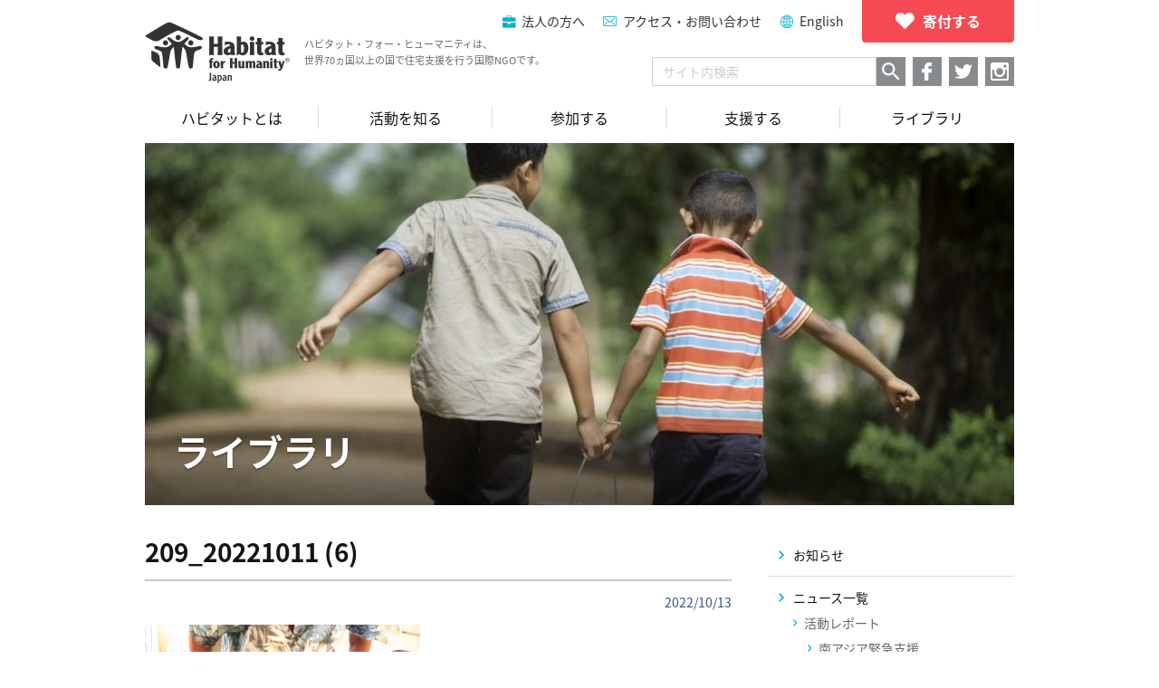

--- FILE ---
content_type: text/css
request_url: https://habitatjp.org/wp/wp-content/themes/habitatjp/app.css?ver=6.8.3
body_size: 21061
content:
@import url(//fonts.googleapis.com/earlyaccess/notosansjapanese.css) only screen and (min-width: 1179px);@import url(//fonts.googleapis.com/css?family=Roboto) only screen and (min-width: 1179px);html,body,div,span,object,iframe,h1,h2,h3,h4,h5,h6,p,blockquote,pre,abbr,address,cite,code,del,dfn,em,img,ins,kbd,q,samp,small,strong,sub,sup,var,b,i,dl,dt,dd,ol,ul,li,fieldset,form,label,legend,table,caption,tbody,tfoot,thead,tr,th,td,article,aside,canvas,details,figcaption,figure,footer,header,hgroup,menu,nav,section,summary,time,mark,audio,video{margin:0;padding:0;border:0;outline:0;font-size:100%;vertical-align:baseline;background:transparent}body{line-height:1}article,aside,canvas,details,figcaption,figure,footer,header,hgroup,menu,nav,section,summary{display:block}nav ul{list-style:none}blockquote,q{quotes:none}blockquote:before,blockquote:after,q:before,q:after{content:'';content:none}a{margin:0;padding:0;border:0;font-size:100%;vertical-align:baseline;background:transparent}ins{background-color:#ff9;color:#000;text-decoration:none}mark{background-color:#ff9;color:#000;font-style:italic;font-weight:bold}del{text-decoration:line-through}abbr[title],dfn[title]{border-bottom:1px dotted #000;cursor:help}table{border-collapse:collapse;border-spacing:0}hr{display:block;height:1px;border:0;border-top:1px solid #cccccc;margin:1em 0;padding:0}input,select{vertical-align:middle}img{vertical-align:bottom;-ms-interpolation-mode:bicubic;max-width:100%;height:auto}html{font-size:62.5%;height:100%}body{color:#141414;width:100%;height:100%;box-sizing:border-box;word-wrap:break-word;-webkit-text-size-adjust:100%;-webkit-print-color-adjust:exact}@media only screen and (max-width: 767px){body{font-family:Helvetica,Arial,"ヒラギノ角ゴ Pro W3","Hiragino Kaku Gothic Pro","","sans-serif";font-size:1.3rem;line-height:1.69}}@media print, only screen and (min-width: 768px){body{font-family:"Noto Sans Japanese","ヒラギノ角ゴ ProN W3","Hiragino Kaku Gothic ProN","メイリオ",Meiryo,sans-serif;font-weight:400;font-size:1.4rem;line-height:1.86}}a{color:#00AFD7;text-decoration:none}a:hover{text-decoration:underline}strong,b{font-weight:bold}.hidden{display:none}@media only screen and (max-width: 767px){.hidden--sp{display:none}}@media print, only screen and (min-width: 768px){.hidden--pc{display:none}}.slick-slider{position:relative;display:block;box-sizing:border-box;-webkit-touch-callout:none;-webkit-user-select:none;-moz-user-select:none;-ms-user-select:none;user-select:none;-ms-touch-action:pan-y;touch-action:pan-y;-webkit-tap-highlight-color:transparent}.slick-list{position:relative;overflow:hidden;display:block;margin:0;padding:0}.slick-list:focus{outline:none}.slick-list.dragging{cursor:pointer;cursor:hand}.slick-slider .slick-track,.slick-slider .slick-list{-ms-transform:translate3d(0, 0, 0);transform:translate3d(0, 0, 0)}.slick-track{position:relative;left:0;top:0;display:block}.slick-track:before,.slick-track:after{content:"";display:table}.slick-track:after{clear:both}.slick-loading .slick-track{visibility:hidden}.slick-slide{float:left;height:100%;min-height:1px;display:none}[dir="rtl"] .slick-slide{float:right}.slick-slide img{display:block}.slick-slide.slick-loading img{display:none}.slick-slide.dragging img{pointer-events:none}.slick-initialized .slick-slide{display:block}.slick-loading .slick-slide{visibility:hidden}.slick-vertical .slick-slide{display:block;height:auto;border:1px solid transparent}.slick-arrow.slick-hidden{display:none}.slick-prev,.slick-next{position:absolute;display:block;height:20px;width:20px;line-height:0px;font-size:0px;cursor:pointer;background:transparent;color:transparent;top:50%;-ms-transform:translate(0, -50%);transform:translate(0, -50%);padding:0;border:none;outline:none}.slick-prev:hover,.slick-prev:focus,.slick-next:hover,.slick-next:focus{outline:none;background:transparent;color:transparent}.slick-prev:hover:before,.slick-prev:focus:before,.slick-next:hover:before,.slick-next:focus:before{opacity:1}.slick-prev.slick-disabled:before,.slick-next.slick-disabled:before{opacity:.25}.slick-prev:before,.slick-next:before{font-family:"slick";font-size:20px;line-height:1;color:#fff;opacity:.75;-webkit-font-smoothing:antialiased;-moz-osx-font-smoothing:grayscale}.slick-prev{left:-25px}[dir="rtl"] .slick-prev{left:auto;right:-25px}.slick-prev:before{content:"←"}[dir="rtl"] .slick-prev:before{content:"→"}.slick-next{right:-25px}[dir="rtl"] .slick-next{left:-25px;right:auto}.slick-next:before{content:"→"}[dir="rtl"] .slick-next:before{content:"←"}.slick-dotted.slick-slider{margin-bottom:30px}.slick-dots{position:absolute;bottom:-25px;list-style:none;display:block;text-align:center;padding:0;margin:0;width:100%}.slick-dots li{position:relative;display:inline-block;height:20px;width:20px;margin:0 5px;padding:0;cursor:pointer}.slick-dots li button{border:0;background:transparent;display:block;height:20px;width:20px;outline:none;line-height:0px;font-size:0px;color:transparent;padding:5px;cursor:pointer}.slick-dots li button:hover,.slick-dots li button:focus{outline:none}.slick-dots li button:hover:before,.slick-dots li button:focus:before{opacity:1}.slick-dots li button:before{position:absolute;top:0;left:0;content:"•";width:20px;height:20px;font-family:"slick";font-size:6px;line-height:20px;text-align:center;color:#000;opacity:.25;-webkit-font-smoothing:antialiased;-moz-osx-font-smoothing:grayscale}.slick-dots li.slick-active button:before{color:#000;opacity:.75}body.hidden-scroll{overflow:hidden}.sl-overlay{position:fixed;left:0;right:0;top:0;bottom:0;background:#fff;opacity:0.7;display:none;z-index:1006}.sl-wrapper{z-index:1000}.sl-wrapper button{border:0 none;background:transparent;font-size:28px;padding:0;cursor:pointer}.sl-wrapper button:hover{opacity:0.7}.sl-wrapper .sl-close{display:none;position:fixed;right:30px;top:30px;z-index:1015;margin-top:-14px;margin-right:-14px;height:44px;width:44px;line-height:44px;font-family:Arial,Baskerville,monospace;color:#000;font-size:3rem}.sl-wrapper .sl-counter{display:none;position:fixed;top:30px;left:30px;z-index:1015;color:#000;font-size:1rem}.sl-wrapper .sl-navigation{width:100%;display:none}.sl-wrapper .sl-navigation button{position:fixed;top:50%;margin-top:-22px;height:44px;width:22px;line-height:44px;text-align:center;display:block;z-index:1015;font-family:Arial,Baskerville,monospace;color:#000}.sl-wrapper .sl-navigation button.sl-next{right:5px;font-size:2rem}.sl-wrapper .sl-navigation button.sl-prev{left:5px;font-size:2rem}@media (min-width: 35.5em){.sl-wrapper .sl-navigation button{width:44px}.sl-wrapper .sl-navigation button.sl-next{right:10px;font-size:3rem}.sl-wrapper .sl-navigation button.sl-prev{left:10px;font-size:3rem}}@media (min-width: 50em){.sl-wrapper .sl-navigation button{width:44px}.sl-wrapper .sl-navigation button.sl-next{right:20px;font-size:3rem}.sl-wrapper .sl-navigation button.sl-prev{left:20px;font-size:3rem}}.sl-wrapper .sl-image{position:fixed;-ms-touch-action:none;touch-action:none;z-index:10000}.sl-wrapper .sl-image img{margin:0;padding:0;display:block;border:0 none}@media (min-width: 35.5em){.sl-wrapper .sl-image img{border:0 none}}@media (min-width: 50em){.sl-wrapper .sl-image img{border:0 none}}.sl-wrapper .sl-image iframe{background:#000;border:0 none}@media (min-width: 35.5em){.sl-wrapper .sl-image iframe{border:0 none}}@media (min-width: 50em){.sl-wrapper .sl-image iframe{border:0 none}}.sl-wrapper .sl-image .sl-caption{display:none;padding:10px;color:#fff;background:rgba(0,0,0,0.8);position:absolute;bottom:0;left:0;right:0}.sl-wrapper .sl-image .sl-caption.pos-top{bottom:auto;top:0}.sl-wrapper .sl-image .sl-caption.pos-outside{bottom:auto}.sl-wrapper .sl-image .sl-download{display:none;position:absolute;bottom:5px;right:5px;color:#000;z-index:1005}.sl-spinner{display:none;border:5px solid #333;border-radius:40px;height:40px;left:50%;margin:-20px 0 0 -20px;opacity:0;position:fixed;top:50%;width:40px;z-index:1007;animation:pulsate 1s ease-out infinite}.sl-scrollbar-measure{position:absolute;top:-9999px;width:50px;height:50px;overflow:scroll}@keyframes pulsate{0%{transform:scale(0.1);opacity:0.0}50%{opacity:1}100%{transform:scale(1.2);opacity:0}}@media only screen and (max-width: 767px){.footer .footer-menu li{border-bottom:#8D9090 solid 1px}.footer .footer-menu li a{background:#424647;color:#F1F2F2;font-size:1.3rem;display:block;padding:1.4rem 4.8rem 1.3rem 1.5rem;text-decoration:none;position:relative}.footer .footer-menu li a span{background:url(images/icon_btm_menu.png) no-repeat scroll 50% 50%;background-size:7px 10px;position:absolute;width:.7rem;height:1rem;margin:auto;right:1.1rem;top:0;bottom:0}.footer .footer-btm-nav{background:#424647;padding:1.9rem 1.5rem 2.4rem}.footer .footer-btm-nav ul{background:#494d4e;border-radius:3px;box-sizing:border-box;border:#888B8D solid 1px}.footer .footer-btm-nav .footer-btm-nav__item{border-bottom:#888B8D solid 1px;box-sizing:border-box;list-style:none}.footer .footer-btm-nav .footer-btm-nav__item:last-child{border:none}.footer .footer-btm-nav .footer-btm-nav__item a{color:#fff;display:block;font-size:1.2rem;padding:1rem 1rem 1rem 1.1rem}.footer .footer-btm-nav .footer-btm-nav__item a span{display:block;padding:0 0 0 1.9rem}.footer .footer-btm-nav .footer-btm-nav__item.footer-btm-nav__item--beginners span{background:url(images/icon_beginners_white@2x.png) no-repeat scroll 0.15rem 50%;background-size:9px 12px}.footer .footer-btm-nav .footer-btm-nav__item.footer-btm-nav__item--company span{background:url(images/icon_company_white@2x.png) no-repeat scroll 0 50%;background-size:12px 12px}.footer .footer-btm-nav .footer-btm-nav__item.footer-btm-nav__item--english span{background:url(images/icon_english_white@2x.png) no-repeat scroll 0 50%;background-size:12px 12px}.footer .copyright{background:#333;text-align:center;color:#eee}.footer .copyright .copyright__title{display:none}.footer .copyright .copyright__en{font-size:.8rem;padding:.7rem}}@media print, only screen and (min-width: 768px){.footer{background:#424647;position:relative}.footer .footer-area{width:96rem;margin:0 auto}.footer .pagetop{border-bottom:#8d9090 solid 1px;text-align:right;padding:.9rem 0;margin:0 auto 1rem}.footer .pagetop a{color:#fff;font-size:1.6rem;font-weight:100}.footer .pagetop a span{background:url(images/icon_pagetop.png) no-repeat scroll 0 50%;background-size:20px 20px;padding:0 0 0 2.9rem}.footer .footer-nav{display:table;width:100%;margin:0 0 2rem}.footer .footer-nav .footer-nav__group{display:table-cell;vertical-align:top;box-sizing:border-box;padding:0 4rem 0 0}.footer .footer-nav .footer-nav__group:last-child{padding:0}.footer .footer-nav-item li{background:url(images/icon_footer_menu_white.png) no-repeat scroll 0 0.7em;background-size:6px 8px;list-style:none;padding:0 0 0 1.4rem;margin:1.2rem auto .8rem}.footer .footer-nav-item li a{display:inline-block;color:#fff;font-weight:500}.footer .footer-nav-item .sub-menu li{background:none;padding:0;margin:0}.footer .footer-nav-item .sub-menu li a{font-weight:300;font-size:1.2rem}.footer .footer-nav-item .sub-menu .title{margin:.8rem auto .2rem}.footer .footer-nav-item .sub-menu .title:first-child{margin:0 auto .2rem}.footer .footer-nav-item .sub-menu .title>a{color:#76C0D0}.footer .footer-nav-item .sub-menu .sub-menu{margin:0 0 0 1.2rem}.footer .copyright{background:#333;text-align:center;color:#eee;font-size:1.2rem;padding:1.3rem 0;letter-spacing:.04em}.footer .copyright .copyright-area{width:96rem;overflow:hidden;margin:0 auto}.footer .copyright .copyright__title{float:left}.footer .copyright .copyright__en{float:right}}@media only screen and (max-width: 767px){.header{background:#333;width:100%;position:relative}.header .header-logo{padding:.6rem}.header .header-logo a{background:url(images/logo_white@2x.png) no-repeat scroll 0 0;background-size:85px 36px;text-decoration:none;display:block;width:8.5rem;height:3.6rem}.header .header-logo p{display:none}.header .header-menu{position:absolute;top:0;right:0}.header .header-menu a{background:#ccc;box-sizing:border-box;color:#333;display:block;width:4.8rem;height:4.8rem;text-decoration:none;text-align:center;padding:1rem 0 0}.header .header-menu .header-menu__icon{width:2rem;height:1.6rem;position:relative;margin:0 auto}.header .header-menu .header-menu__icon i{transition:opacity 0.2s ease-out;background:#333;display:block;position:absolute;width:100%;height:.2rem}.header .header-menu .header-menu__icon i:nth-child(1){opacity:1;filter:alpha(opacity=100);top:.1rem}.header .header-menu .header-menu__icon i:nth-child(2){opacity:1;filter:alpha(opacity=100);top:.7rem}.header .header-menu .header-menu__icon i:nth-child(3){opacity:1;filter:alpha(opacity=100);top:1.3rem}.header .header-menu .header-menu__icon i:nth-child(4){opacity:0;filter:alpha(opacity=0)}.header .header-menu .header-menu__icon i:nth-child(5){opacity:0;filter:alpha(opacity=0)}.header .header-menu .header-menu__icon.header-menu__icon--close i:nth-child(1){opacity:0;filter:alpha(opacity=0)}.header .header-menu .header-menu__icon.header-menu__icon--close i:nth-child(2){opacity:0;filter:alpha(opacity=0)}.header .header-menu .header-menu__icon.header-menu__icon--close i:nth-child(3){opacity:0;filter:alpha(opacity=0)}.header .header-menu .header-menu__icon.header-menu__icon--close i:nth-child(4){opacity:1;filter:alpha(opacity=100);-ms-transform:rotate(45deg);transform:rotate(45deg);top:.7rem;left:0}.header .header-menu .header-menu__icon.header-menu__icon--close i:nth-child(5){opacity:1;filter:alpha(opacity=100);-ms-transform:rotate(-45deg);transform:rotate(-45deg);top:.7rem;left:0}.header .header-menu .header-menu__text{font-size:.9rem;font-weight:bold;line-height:1}}@media print, only screen and (min-width: 768px){.head-box:not(.head-box--side) .header{margin:0 auto;width:96rem;overflow:hidden;position:relative}.head-box:not(.head-box--side) .header .header-logo{position:absolute;top:0;left:0;padding:2.4rem 0 0}.head-box:not(.head-box--side) .header .header-logo a{text-align:left;letter-spacing:-.40em;transition:opacity 0.2s ease-out;color:#666;display:block;text-decoration:none}.head-box:not(.head-box--side) .header .header-logo a:hover{opacity:.7;filter:alpha(opacity=70)}.head-box:not(.head-box--side) .header .header-logo .header-logo__img{display:inline-block;letter-spacing:normal;padding:0 1.6rem 0 0;vertical-align:middle}.head-box:not(.head-box--side) .header .header-logo .header-logo__img img{width:16rem;height:auto}.head-box:not(.head-box--side) .header .header-logo .header-logo__title{display:inline-block;letter-spacing:normal;vertical-align:middle;font-size:1.1rem;line-height:1.67}.head-box:not(.head-box--side) .header-nav{float:right}.head-box:not(.head-box--side) .header-nav .header-nav-list{overflow:hidden}.head-box:not(.head-box--side) .header-nav .header-nav-list .header-nav-list__donate{float:right;text-align:right}.head-box:not(.head-box--side) .header-nav .header-nav-list .header-nav-list__donate a{transition:opacity 0.2s ease-out;background:#F54A53;box-sizing:border-box;border-radius:0 0 4px 4px;color:#fff;display:block;font-size:1.6rem;font-weight:bold;text-decoration:none;text-align:center;width:16.8rem;padding:.9rem 0}.head-box:not(.head-box--side) .header-nav .header-nav-list .header-nav-list__donate a:hover{opacity:.7;filter:alpha(opacity=70)}.head-box:not(.head-box--side) .header-nav .header-nav-list .header-nav-list__donate a span{background:url(images/icon_heart_white@2x.png) no-repeat scroll 0 50%;background-size:21px 18px;padding:0 0 0 3rem}.head-box:not(.head-box--side) .header-nav .header-nav-list ul{float:right;overflow:hidden}.head-box:not(.head-box--side) .header-nav .header-nav-list .header-nav-list__item{float:left;list-style:none;padding:0 2rem 0 0;margin:1rem 0 0}.head-box:not(.head-box--side) .header-nav .header-nav-list .header-nav-list__item a{color:#333}.head-box:not(.head-box--side) .header-nav .header-nav-list .header-nav-list__item.header-nav-list__item--beginners a{background:url(images/icon_beginners@2x.png) no-repeat scroll 0 50%;background-size:12px 16px;padding:0 0 .1rem 1.7rem}.head-box:not(.head-box--side) .header-nav .header-nav-list .header-nav-list__item.header-nav-list__item--contact a{background:url(images/icon_contact@2x.png) no-repeat scroll 0 50%;background-size:16px 16px;padding:0 0 .1rem 2.2rem}.head-box:not(.head-box--side) .header-nav .header-nav-list .header-nav-list__item.header-nav-list__item--company a{background:url(images/icon_company@2x.png) no-repeat scroll 0 50%;background-size:16px 16px;padding:0 0 .1rem 2.2rem}.head-box:not(.head-box--side) .header-nav .header-nav-list .header-nav-list__item.header-nav-list__item--english a{background:url(images/icon_english@2x.png) no-repeat scroll 0 50%;background-size:16px 16px;padding:0 0 .1rem 2.2rem}.head-box:not(.head-box--side) .header-nav .header-nav-bottom{text-align:right;letter-spacing:-.40em;margin:1.6rem 0 0}.head-box:not(.head-box--side) .header-nav .header-nav-bottom .header-nav-bottom__search{display:inline-block;letter-spacing:normal;width:28rem;height:3.2rem;position:relative;text-align:left}.head-box:not(.head-box--side) .header-nav .header-nav-bottom .header-nav-bottom__search .header-nav-bottom__search-text{width:24.8rem;height:3.2rem;position:absolute;top:0;left:0;padding:.5rem 1.1rem}.head-box:not(.head-box--side) .header-nav .header-nav-bottom .header-nav-bottom__search .header-nav-bottom__search-button{transition:opacity 0.2s ease-out;background:#888B8D url(images/icon_search_white@2x.png) no-repeat scroll 50% 50%;background-size:20px 20px;border-radius:0;display:block;position:absolute;top:0;right:0;width:3.2rem;height:3.2rem;font-size:0}.head-box:not(.head-box--side) .header-nav .header-nav-bottom .header-nav-bottom__search .header-nav-bottom__search-button:hover{opacity:.7;filter:alpha(opacity=70)}.head-box:not(.head-box--side) .header-nav .header-nav-bottom .header-nav-social{display:inline-block;letter-spacing:normal;vertical-align:top}.head-box:not(.head-box--side) .header-nav .header-nav-bottom .header-nav-social ul{text-align:right;letter-spacing:-.40em}.head-box:not(.head-box--side) .header-nav .header-nav-bottom .header-nav-social .header-nav-social__item{display:inline-block;letter-spacing:normal;padding:0 0 0 .8rem;vertical-align:top}.head-box:not(.head-box--side) .header-nav .header-nav-bottom .header-nav-social .header-nav-social__item a{transition:opacity 0.2s ease-out;background-color:#888B8D;display:block;width:3.2rem;height:3.2rem}.head-box:not(.head-box--side) .header-nav .header-nav-bottom .header-nav-social .header-nav-social__item a:hover{opacity:.7;filter:alpha(opacity=70)}.head-box:not(.head-box--side) .header-nav .header-nav-bottom .header-nav-social .header-nav-social__item.header-nav-social__item--facebook a{background-image:url(images/icon_facebook_white@2x.png);background-repeat:no-repeat;background-position:50% 50%;background-size:12px 20px}.head-box:not(.head-box--side) .header-nav .header-nav-bottom .header-nav-social .header-nav-social__item.header-nav-social__item--google a{background-image:url(images/icon_google_white@2x.png);background-repeat:no-repeat;background-position:50% 50%;background-size:24px 16px}.head-box:not(.head-box--side) .header-nav .header-nav-bottom .header-nav-social .header-nav-social__item.header-nav-social__item--twitter a{background-image:url(images/icon_twitter_white@2x.png);background-repeat:no-repeat;background-position:50% 50%;background-size:20px 16px}.head-box:not(.head-box--side) .header-nav .header-nav-bottom .header-nav-social .header-nav-social__item.header-nav-social__item--instagram a{background-image:url(images/icon_instagram_white@2x.png);background-repeat:no-repeat;background-position:50% 50%;background-size:20px 20px}}@media only screen and (max-width: 767px){.header-nav{display:none;background:#F1F2F2;box-sizing:border-box;position:absolute;left:0;top:4.8rem;width:100%;padding:0 1.5rem 2.2rem;z-index:5000}.header-nav-menu{margin:0 0 .8rem}.header-nav-menu li a{display:block;color:#333;font-size:1.3rem;font-weight:bold;padding:1.1rem 0 1rem}.header-nav-list .header-nav-list__donate{border-top:#ccc solid 1px;border-bottom:#ccc solid 1px;margin:0 0 1.8rem}.header-nav-list .header-nav-list__donate a{background:url(images/icon_heart@2x.png) no-repeat scroll 0 50%;background-size:18px 15px;display:block;color:#333;font-size:1.3rem;font-weight:bold;padding:1rem 0 .9rem 2.9rem;line-height:2}.header-nav-list .header-nav-list__item{list-style:none;margin:0 0 1.3rem}.header-nav-list .header-nav-list__item:last-child{margin:0 0 2.8rem}.header-nav-list .header-nav-list__item a{color:#333;font-size:1.3rem;padding:0 0 0 2.3rem}.header-nav-list .header-nav-list__item.header-nav-list__item--beginners a{background:url(images/icon_beginners_black@2x.png) no-repeat scroll 0 50%;background-size:15px 14px}.header-nav-list .header-nav-list__item.header-nav-list__item--contact a{background:url(images/icon_contact_black@2x.png) no-repeat scroll 0 50%;background-size:15px 15px}.header-nav-list .header-nav-list__item.header-nav-list__item--company a{background:url(images/icon_company_black@2x.png) no-repeat scroll 0 50%;background-size:15px 14px}.header-nav-list .header-nav-list__item.header-nav-list__item--english a{background:url(images/icon_english_black@2x.png) no-repeat scroll 0 50%;background-size:15px 14px}.header-nav-bottom{text-align:left;letter-spacing:-.40em}.header-nav-bottom__search{display:inline-block;letter-spacing:normal;position:relative}.header-nav-bottom__search-box{display:none;background:#888B8D;box-sizing:border-box;border-radius:2px;position:absolute;left:0;top:-6rem;height:4.8rem;width:29rem}.header-nav-bottom__search-box.header-nav-bottom__search-box--active{display:block}.header-nav-bottom__search-box:before{content:"";width:0;height:0;border-style:solid;border-width:7px 7px 0 7px;border-color:#888B8D transparent transparent transparent;position:absolute;bottom:-.7rem;left:1.2rem}.header-nav-bottom__search-box .header-nav-bottom__search-text{border:none;border-radius:2px;height:3.6rem;padding:.8rem 1.2rem;width:20.2rem;position:absolute;top:.6rem;left:.6rem}.header-nav-bottom__search-box .header-nav-bottom__search-button{background:#00AFD7;border-radius:2px;color:#fff;font-size:1.6rem;font-weight:bold;width:7.2rem;height:3.6rem;position:absolute;top:.6rem;right:.6rem}.header-nav-search{display:inline-block;letter-spacing:normal;margin:0 2.4rem 0 0}.header-nav-search a{background:#888B8D url(images/icon_search_white@2x.png) no-repeat scroll 50% 50%;background-size:24px 24px;display:block;width:4rem;height:4rem}.header-nav-social{display:inline-block;letter-spacing:normal}.header-nav-social ul{text-align:left;letter-spacing:-.40em}.header-nav-social ul li{display:inline-block;letter-spacing:normal;margin:0 2.4rem 0 0}.header-nav-social ul li a{background:#888B8D;display:block;width:4rem;height:4rem}.header-nav-social ul li.header-nav-social__item--facebook a{background-image:url(images/icon_facebook_white@2x.png);background-repeat:no-repeat;background-position:50% 50%;background-size:14px 24px}.header-nav-social ul li.header-nav-social__item--google a{background-image:url(images/icon_google_white@2x.png);background-repeat:no-repeat;background-position:50% 50%;background-size:34px 22px}.header-nav-social ul li.header-nav-social__item--twitter a{background-image:url(images/icon_twitter_white@2x.png);background-repeat:no-repeat;background-position:50% 50%;background-size:24px 20px}.header-nav-social ul li.header-nav-social__item--instagram a{background-image:url(images/icon_instagram_white@2x.png);background-repeat:no-repeat;background-position:50% 50%;background-size:24px 24px}}@media print, only screen and (min-width: 768px){.head-box:not(.head-box--side) .nav--page{height:5.6rem}.head-box:not(.head-box--side) .grand-nav{display:table;width:96rem;margin:0 auto;table-layout:fixed;position:relative}.head-box:not(.head-box--side) .grand-nav>li{display:table-cell;vertical-align:middle;text-align:center}.head-box:not(.head-box--side) .grand-nav>li>a{transition:color 0.2s ease-out;color:#141414;display:block;font-size:1.6rem;text-decoration:none;padding:1.6rem 0;position:relative}.head-box:not(.head-box--side) .grand-nav>li>a:before{transition:opacity 0.2s ease-out;background:#F1F2F2;content:"";display:block;width:100%;height:100%;position:absolute;margin:auto;top:0;left:0;z-index:-1;opacity:0}.head-box:not(.head-box--side) .grand-nav>li>a:hover{color:#00AFD7}.head-box:not(.head-box--side) .grand-nav>li>a span{display:block;border-right:#dcdcdc solid 1px;line-height:1.5}.head-box:not(.head-box--side) .grand-nav>li:last-child a span{border-right:none}.head-box:not(.head-box--side) .grand-nav>li:hover>a:after{content:"";width:0;height:0;border-style:solid;border-width:8px 8px 0 8px;border-color:#fff transparent transparent transparent;position:absolute;margin:0 auto;left:0;right:0;bottom:-.8rem;z-index:1001}.head-box:not(.head-box--side) .grand-nav>li:hover .sub-menu{opacity:1;filter:alpha(opacity=100);background:#F1F2F2;display:block;position:absolute;top:5.6rem;left:0;width:100%;z-index:1000}.head-box:not(.head-box--side) .grand-nav .sub-menu{transition:opacity 0.2s ease-out;opacity:0;filter:alpha(opacity=0);text-align:left;letter-spacing:-.40em;box-sizing:border-box;display:none;width:100%;padding:1.8rem 1.8rem 1rem 1.8rem}.head-box:not(.head-box--side) .grand-nav .sub-menu li{display:inline-block;letter-spacing:normal;margin:0 2rem .8rem 0}.head-box:not(.head-box--side) .grand-nav .sub-menu li a{background:url(images/icon_arrow.png) no-repeat scroll 0 50%;background-size:5px 8px;padding:0 0 0 1rem;color:#141414}.head-box:not(.head-box--side) .grand-nav.grand-nav--fixed{background:#fff;box-shadow:0 0 5px 0 rgba(0,0,0,0.3);position:fixed;width:96rem;left:50%;margin:0 auto 0 -48rem;top:0;z-index:999}.head-box:not(.head-box--side) .grand-nav.grand-nav--fixed .sub-menu{box-shadow:inset 0 2px 2px 0 rgba(0,0,0,0.1)}}@media only screen and (max-width: 767px){.post-area{box-sizing:border-box;width:100%;padding:0 1.5rem;margin:0 auto 4rem}}@media print, only screen and (min-width: 768px){.post-area{display:table;width:96rem;margin:3.2rem auto 6.4rem}.post-area .post-area__main{display:table-cell;vertical-align:top;width:68.8rem;padding:0 4rem 0 0}.post-area .post-area__sub{display:table-cell;vertical-align:top;width:23.2rem}}@media only screen and (max-width: 767px){.page-area{box-sizing:border-box;width:100%;padding:0 1.5rem;margin:0 auto 4rem}}@media print, only screen and (min-width: 768px){.page-area{width:96rem;margin:0 auto 6.4rem}}@media only screen and (max-width: 767px){.page-area.page-area--full{padding:0}}@media print, only screen and (min-width: 768px){.page-area.page-area--full{width:100%}}@media only screen and (max-width: 767px){.post-area-main-title{border-bottom:#C4CDCD solid 2px;font-size:1.8rem;font-weight:bold;line-height:1.46;padding:0 0 .4rem;margin:0 0 1rem}}@media print, only screen and (min-width: 768px){.post-area-main-title{border-bottom:#C4CDCD solid 2px;font-size:2.8rem;font-weight:bold;line-height:1.46;padding:0 0 1rem;margin:0 0 2rem}}.post-area-main-date{color:#385988;text-align:right;margin:-1rem 0 0}.main-header{background-size:cover;background-repeat:no-repeat;background-position:50% 50%}@media only screen and (max-width: 767px){.main-header{width:100%;height:20rem;margin:0 auto 1.6rem;position:relative}.main-header:after{background-image:linear-gradient(-180deg, rgba(0,0,0,0) 0%, #000 100%);content:"";width:100%;height:8rem;position:absolute;left:0;bottom:0;opacity:0.63;z-index:5}.main-header .main-header__title{color:#fff;font-size:2rem;font-weight:bold;text-shadow:0 2px 2px rgba(0,0,0,0.32);position:absolute;left:1.5rem;bottom:.8rem;z-index:10}}@media print, only screen and (min-width: 768px){.main-header{margin:0 auto;width:96rem;height:40rem;position:relative}.main-header:after{background-image:linear-gradient(-180deg, rgba(0,0,0,0) 0%, #000 100%);content:"";width:100%;height:12rem;position:absolute;left:0;bottom:0;opacity:0.63;z-index:5}.main-header .main-header__title{color:#fff;font-size:4rem;font-weight:bold;text-shadow:0 2px 2px rgba(0,0,0,0.32);position:absolute;left:3.2rem;bottom:2.2rem;z-index:10}}@media only screen and (max-width: 767px){.page-nav:not(.page-nav--bottom){display:none}.page-nav .page-nav__item{border-bottom:#ccc solid 1px}.page-nav .page-nav__item:last-child{border:none}.page-nav .page-nav__item a{background:#F1F2F2;color:#333;font-size:1.3rem;display:block;padding:1.4rem 4.8rem 1.3rem 1.5rem;text-decoration:none;position:relative}.page-nav .page-nav__item a:after{background:url(images/icon_btm_menu.png) no-repeat scroll 50% 50%;background-size:7px 10px;content:"";position:absolute;width:.7rem;height:1rem;margin:auto;right:1.1rem;top:0;bottom:0}}@media print, only screen and (min-width: 768px){.page-nav{background:#fff;margin:0 0 2.7rem;text-align:center}.page-nav.page-nav--top{border-top:#F1F2F2 solid 1px}.page-nav.page-nav--bottom{background:#F1F2F2;margin:0}.page-nav ul{text-align:center;letter-spacing:-.40em}.page-nav .page-nav__item{display:inline-block;letter-spacing:normal;list-style:none;margin:0 1.6rem;padding:1.6rem 0}.page-nav .page-nav__item a{transition:color 0.2s ease-out;color:#666;display:inline-block;font-size:1.6rem}.page-nav .page-nav__item a:hover{color:#00AFD7;text-decoration:underline}.page-nav .page-nav__item.page-nav__item--active a{transition:opacity 0.2s ease-out;background:#00AFD7;border-radius:3px;color:#fff;padding:.1rem 2.4rem;font-weight:bold}.page-nav .page-nav__item.page-nav__item--active a:hover{opacity:.7;filter:alpha(opacity=70);text-decoration:none}}@media only screen and (max-width: 767px){.donate-area{box-sizing:border-box;border:#ececec solid 2px;margin:0 1.5rem 4rem;padding:1.6rem 1.5rem 2rem}.donate-area .donate-area__title{font-size:2rem;font-weight:bold;text-align:center;line-height:1;margin:0 0 1.2rem}.donate-area .donate-area__title span{background:url(images/icon_heart@2x.png) no-repeat scroll 0 56%;background-size:17px 14px;padding:0 0 0 2.4rem}.donate-area .donate-area__text{font-size:1.2rem;line-height:1.66}.donate-area .donate-area-right{margin:2rem 0 0}.donate-area .donate-area-button{background:#F54A53;border-radius:3px;font-size:1.5rem;font-weight:bold;display:block;color:#fff;text-align:center;text-decoration:none;padding:1rem 0 .9rem}}@media print, only screen and (min-width: 768px){.donate-area{box-sizing:border-box;border:#ccc solid 4px;margin:0 auto 8rem;width:96rem;padding:2.4rem 5.4rem 2.8rem}.donate-area .donate-area__title{font-size:4rem;font-weight:500;text-align:center;line-height:1;margin:0 0 1.6rem}.donate-area .donate-area__title span{background:url(images/icon_heart@2x.png) no-repeat scroll 0 56%;background-size:34px 28px;padding:0 0 0 4.8rem}.donate-area .donate-area__body{display:table;width:100%;table-layout:fixed}.donate-area .donate-area__body .donate-area__text{display:table-cell;vertical-align:middle}.donate-area .donate-area__body .donate-area-right{display:table-cell;vertical-align:middle;width:29.6rem;padding:0 0 0 6rem}.donate-area .donate-area__body .donate-area-button{transition:opacity 0.2s ease-out;background:#F54A53;border-radius:4px;font-size:2rem;font-weight:500;display:block;color:#fff;text-align:center;text-decoration:none;padding:1.8rem 0 1.7rem}.donate-area .donate-area__body .donate-area-button:hover{opacity:.7;filter:alpha(opacity=70)}}@media only screen and (max-width: 767px){.donate-guide{box-sizing:border-box;border:#D9DDDD solid 2px;margin:0 1.5rem 4rem}.donate-guide .donate-guide__title{background:#D9DDDD;text-align:center;font-size:1.4rem;font-weight:bold;padding:.2rem .8rem .6rem;position:relative}.donate-guide .donate-guide__title span{background:url(images/icon_heart@2x.png) no-repeat scroll 0 56%;background-size:17px 14px;padding:0 0 0 2.4rem}.donate-guide .donate-guide__title:after{content:"";width:0;height:0;border-style:solid;border-width:8px 10.5px 0 10.5px;border-color:#D9DDDD transparent transparent transparent;position:absolute;margin:0 auto;bottom:-.8rem;left:0;right:0}.donate-guide .donate-area__body{text-align:center;padding:1.2rem 0 .4rem;margin:0 1.5rem}.donate-guide .donate-area__body .donate-guide-item{text-align:center}.donate-guide .donate-area__body .donate-guide-item__title{color:#333;font-size:1.1rem}.donate-guide .donate-area__body .donate-guide-item__contents{color:#00AFD7}.donate-guide .donate-area__body .donate-guide-item--tel{border-bottom:#D9DDDD solid 1px;margin:0 auto 1.4rem;padding:0 0 .2rem}.donate-guide .donate-area__body .donate-guide-item--tel .donate-guide-item__contents{font-size:2.7rem;font-weight:bold}.donate-guide .donate-area__body .donate-guide-item--tel .donate-guide-item__contents span{background:url(images/donate_guide_icon_tel@2x.png) no-repeat scroll 0 50%;background-size:21px 21px;padding:0 0 0 3.15rem}.donate-guide .donate-area__body .donate-guide-item--mail{padding:0 0 .8rem}.donate-guide .donate-area__body .donate-guide-item--mail .donate-guide-item__contents{font-size:1.96rem;font-weight:bold}.donate-guide .donate-area__body .donate-guide-item--mail .donate-guide-item__contents span{background:url(images/donate_guide_icon_mail@2x.png) no-repeat scroll 0 50%;background-size:28px 19.6px;padding:0 0 0 3.78rem}}@media print, only screen and (min-width: 768px){.donate-guide{box-sizing:border-box;border:#D9DDDD solid 4px;margin:0 auto 8rem;width:96rem}.donate-guide .donate-guide__title{background:#D9DDDD;text-align:center;font-size:2.4rem;font-weight:bold;padding:.2rem 0 .6rem;position:relative}.donate-guide .donate-guide__title br{display:none}.donate-guide .donate-guide__title span{background:url(images/icon_heart@2x.png) no-repeat scroll 0 56%;background-size:34px 28px;padding:0 0 0 4.8rem}.donate-guide .donate-guide__title:after{content:"";width:0;height:0;border-style:solid;border-width:16px 21px 0 21px;border-color:#D9DDDD transparent transparent transparent;position:absolute;margin:0 auto;bottom:-1.6rem;left:0;right:0}.donate-guide .donate-area__body{text-align:center;letter-spacing:-.40em;padding:1.2rem 0 .4rem}.donate-guide .donate-area__body .donate-guide-item{display:inline-block;letter-spacing:normal;vertical-align:top;text-align:center;margin:0 6.3rem}.donate-guide .donate-area__body .donate-guide-item__title{color:#333;font-size:1.4rem}.donate-guide .donate-area__body .donate-guide-item__contents{color:#00AFD7;font-family:Roboto}.donate-guide .donate-area__body .donate-guide-item--tel .donate-guide-item__contents{font-size:3.6rem;font-weight:bold}.donate-guide .donate-area__body .donate-guide-item--tel .donate-guide-item__contents span{background:url(images/donate_guide_icon_tel@2x.png) no-repeat scroll 0 50%;background-size:28px 28px;padding:0 0 0 4.2rem}.donate-guide .donate-area__body .donate-guide-item--mail .donate-guide-item__contents{font-size:2.8rem;font-weight:bold}.donate-guide .donate-area__body .donate-guide-item--mail .donate-guide-item__contents span{background:url(images/donate_guide_icon_mail@2x.png) no-repeat scroll 0 50%;background-size:40px 28px;padding:0 0 0 5.4rem}}.mailmag{background:url(images/bg_mailtag.png) no-repeat scroll 50% 50%;background-size:cover;box-sizing:border-box;width:100%;position:relative}.mailmag:after{background:linear-gradient(to bottom, rgba(0,0,0,0.16) 0%, rgba(0,0,0,0) 100%);content:"";display:block;position:absolute;top:0;left:0;width:100%;height:.4rem}@media only screen and (max-width: 767px){.mailmag{padding:1.5rem}}@media print, only screen and (min-width: 768px){.mailmag{padding:4rem 0}}@media only screen and (max-width: 767px){.mailmag-area{background:rgba(255,255,255,0.72);box-shadow:0 0 3px 0 rgba(0,0,0,0.24);margin:0 auto;padding:1.6rem 1.6rem 1.6rem}.mailmag-area .mailmag-area__title{text-align:center;font-size:1.8rem;margin:0 auto .8rem}.mailmag-area mailmag-area__text{font-size:1.2rem;line-height:1.5;color:#333}.mailmag-area .mailmag-area-form{margin:1rem auto 0;text-align:center}.mailmag-area-form__body{display:-ms-flexbox;display:flex;height:4rem}.mailmag-area-form__body form{width:100%;box-sizing:border-box}.mailmag-area-form__body input[type=text],.mailmag-area-form__body input[type=email]{height:4rem;width:70%;box-sizing:border-box}.mailmag-area-form__body input[type=submit]{height:4rem;width:28%;box-sizing:border-box;text-align:center}}@media print, only screen and (min-width: 768px){.mailmag-area{background:rgba(255,255,255,0.72);box-shadow:0 0 4px 0 rgba(0,0,0,0.24);box-sizing:border-box;width:96rem;margin:0 auto;padding:1.6rem 3.2rem 2.5rem}.mailmag-area .mailmag-area__title{text-align:center;font-size:2.4rem;margin:0 auto .8rem}.mailmag-area .mailmag-area__body{display:table;width:100%;table-layout:fixed}.mailmag-area .mailmag-area__text{display:table-cell;vertical-align:middle;font-size:1.2rem;line-height:1.8;color:#333}.mailmag-area .mailmag-area-form{display:table-cell;vertical-align:middle;width:36rem;padding:0 0 0 3.2rem}.mailmag-area-form__body{position:relative;width:100%;max-width:36rem;height:4rem}.mailmag-area-form__body input[type=text],.mailmag-area-form__body input[type=email]{position:absolute;top:0;left:0;width:27.2rem;height:4rem}.mailmag-area-form__body input[type=submit]{position:absolute;box-sizing:border-box;right:0;top:0;height:4rem;line-height:1.5;width:8rem;text-align:center}}@media only screen and (max-width: 767px){.post-area__side .side-cat{border-top:#dcdcdc solid 1px;border-left:#dcdcdc solid 1px;border-right:#dcdcdc solid 1px;border-radius:2px;margin:2.4rem auto 0}.post-area__side .side-cat li{list-style:none}.post-area__side .side-cat a{display:block}.post-area__side .side-cat>li{border-bottom:#dcdcdc solid 1px;padding:1rem .8rem 1rem 1.2rem}.post-area__side .side-cat>li>a{background:url(images/icon_arrow.png) no-repeat scroll 0 50%;background-size:7px 10px;color:#141414;text-decoration:none;padding:0 0 0 1.6rem}.post-area__side .side-cat>li>a:hover{text-decoration:underline}.post-area__side .side-cat>li .children{padding:0 0 0 1.6rem}.post-area__side .side-cat>li .children li{margin:.4rem auto}.post-area__side .side-cat>li .children li a{color:#666666;background:url(images/icon_arrow.png) no-repeat scroll 0 50%;background-size:5px 8px;padding:0 0 0 1.2rem}}@media print, only screen and (min-width: 768px){.post-area__side .side-cat li{list-style:none}.post-area__side .side-cat>li{border-bottom:#dcdcdc solid 1px;padding:1rem .8rem 1rem 1.2rem}.post-area__side .side-cat>li>a{background:url(images/icon_arrow.png) no-repeat scroll 0 50%;background-size:7px 10px;color:#141414;text-decoration:none;padding:0 0 0 1.6rem}.post-area__side .side-cat>li>a:hover{text-decoration:underline}.post-area__side .side-cat>li .children{padding:0 0 0 1.6rem}.post-area__side .side-cat>li .children li{margin:.2rem auto}.post-area__side .side-cat>li .children li a{color:#666666;background:url(images/icon_arrow.png) no-repeat scroll 0 50%;background-size:5px 8px;padding:0 0 0 1.2rem}}.breadcrumb li{list-style:none}@media only screen and (max-width: 767px){.breadcrumb{box-sizing:border-box;margin:0 auto;border-top:#F1F2F2 solid 1px;width:100%;padding:0 1.5rem}.breadcrumb ol{text-align:left;letter-spacing:-.40em;padding:.6rem 0 .5rem}.breadcrumb .breadcrumb__item{display:inline-block;letter-spacing:normal;vertical-align:top;font-size:1.1rem}.breadcrumb .breadcrumb__item a{color:#666;text-decoration:underline}.breadcrumb .breadcrumb__item a:hover{text-decoration:none}.breadcrumb .breadcrumb__item:after{content:">";color:#666;margin:0 .7rem}.breadcrumb .breadcrumb__item:last-child a{text-decoration:none}.breadcrumb .breadcrumb__item:last-child:after{content:"";margin:0}}@media print, only screen and (min-width: 768px){.breadcrumb{width:96rem;margin:0 auto;border-top:#F1F2F2 solid 1px}.breadcrumb ol{text-align:left;letter-spacing:-.40em;padding:1.1rem 0}.breadcrumb .breadcrumb__item{display:inline-block;letter-spacing:normal}.breadcrumb .breadcrumb__item a{color:#666;text-decoration:underline}.breadcrumb .breadcrumb__item a:hover{text-decoration:none}.breadcrumb .breadcrumb__item:after{content:">";color:#666;margin:0 .6rem}.breadcrumb .breadcrumb__item:last-child a{text-decoration:none}.breadcrumb .breadcrumb__item:last-child:after{content:"";margin:0}}@media only screen and (max-width: 767px){.c-headline,.post-content h1,.mceContentBody h1{font-size:1.8rem;font-weight:bold;line-height:1.38;margin:3.2rem auto 1.1rem}}@media print, only screen and (min-width: 768px){.c-headline,.post-content h1,.mceContentBody h1{font-size:3.6rem;font-weight:bold;line-height:1.47;margin:5.6rem auto 2.5rem}}@media only screen and (max-width: 767px){.c-heading,.post-content h2,.mceContentBody h2{border-bottom:#C4D600 solid 2px;font-size:1.5rem;font-weight:bold;line-height:1.46;margin:2.6rem auto 1rem;padding:0 0 .8rem}}@media print, only screen and (min-width: 768px){.c-heading,.post-content h2,.mceContentBody h2{border-bottom:#C4D600 solid 3px;font-size:2.8rem;font-weight:bold;line-height:1.46;margin:3.6rem auto 1.8rem;padding:0 0 1.1rem}}@media only screen and (max-width: 767px){.c-subhead,.post-content h3,.mceContentBody h3{color:#3AA047;font-size:1.5rem;font-weight:bold;line-height:1.46;margin:2.4rem auto 1rem}}@media print, only screen and (min-width: 768px){.c-subhead,.post-content h3,.mceContentBody h3{color:#3AA047;font-weight:bold;font-size:2.4rem;line-height:1.5;margin:3.4rem auto 1rem}}.c-title{display:block}@media only screen and (max-width: 767px){.c-title{border-bottom:#ccc solid 1px;font-size:1.5rem;font-weight:bold;padding:0 0 .2rem;margin:1.2rem auto 0}}@media print, only screen and (min-width: 768px){.c-title{border-bottom:#ccc solid 1px;font-size:2.4rem;font-weight:bold;padding:0 0 .2rem;margin:.8rem auto 0}}.c-button{border:#00AFD7 solid 1px;box-sizing:border-box;text-decoration:none !important;text-align:center;position:relative}@media only screen and (max-width: 767px){.c-button{border-radius:2px;display:block;font-size:1.5rem;font-weight:normal;padding:.7rem .4rem .6rem;margin:1.6rem 0 3.2rem}}@media print, only screen and (min-width: 768px){.c-button{transition:all 0.1s ease-out;border-radius:3px;display:inline-block;font-weight:500;font-size:1.8rem;min-width:32rem;padding:1.1rem 4rem;margin:1rem 0 3.2rem}.c-button:before{content:"";background:#00AFD7;width:0.25rem;height:1rem;position:absolute;right:1.6rem;top:0;bottom:0;margin:auto 0;-ms-transform:rotate(-45deg) translate(0.8rem, 0);transform:rotate(-45deg) translate(0.8rem, 0);-ms-transform-origin:right bottom;transform-origin:right bottom}.c-button:after{content:"";background:#00AFD7;width:0.25rem;height:1rem;position:absolute;right:1.6rem;top:0;bottom:0;margin:auto 0;-ms-transform:rotate(45deg) translate(0.1rem, 0.2rem);transform:rotate(45deg) translate(0.1rem, 0.2rem);-ms-transform-origin:right bottom;transform-origin:right bottom}.c-button:hover{background:#00AFD7;color:#fff}.c-button:hover:before{background:#fff}.c-button:hover:after{background:#fff}}@media print, only screen and (min-width: 768px){.c-button.c-button--large{min-width:40rem}}@media only screen and (max-width: 767px){.c-box{margin:2.4rem 0 !important}.c-box .c-box__img{text-align:center}}@media print, only screen and (min-width: 768px){.c-box{width:100%;overflow:hidden;margin:2rem auto !important}.c-box .c-box__img{width:30.4rem;float:left;padding:0 4rem 0 0}.c-box .c-box__img.c-box__img--right{float:right;padding:0 0 0 4rem}.c-box .c-box__img.c-box__img--vertical{width:16rem}.c-box .c-box__body{overflow:hidden}}@media only screen and (max-width: 767px){.c-box-half{margin:0 !important}.c-box-half .c-box-half-item{margin-bottom:2.4rem !important}.c-box-half .c-box-half-item.c-box-half-item--line{border-bottom:#dcdcdc solid 1px;margin:0 !important}.c-box-half .c-box-half-item-rows{display:table;width:100%;padding:.8rem 0}.c-box-half .c-box-half-item-rows .c-box-half-item__thumb{display:table-cell;vertical-align:middle;width:9.6rem;padding:0 1.6rem 0 0;text-align:center;height:9.6rem}.c-box-half .c-box-half-item-rows .c-box-half-item__thumb.c-box-half-item__thumb--vertical{vertical-align:top}.c-box-half .c-box-half-item-rows .c-box-half-item__body{display:table-cell;vertical-align:top}}@media print, only screen and (min-width: 768px){.c-box-half{text-align:center;letter-spacing:-.40em;margin:0 !important}.c-box-half .c-box-half-item{display:inline-block;letter-spacing:normal;width:46.4rem;text-align:left;margin:0 1.6rem 0 0 !important;padding:1.6rem 0;vertical-align:top;position:relative}.c-box-half .c-box-half-item:nth-child(even){margin:0 0 0 1.6rem !important}.c-box-half .c-box-half-item.c-box-half-item--line{border-bottom:#dcdcdc solid 1px}.c-box-half .c-box-half-item p{margin:0 0 1.6rem}.c-box-half .c-box-half-item-rows{display:table;width:100%}.c-box-half .c-box-half-item-rows .c-box-half-item__thumb{display:table-cell;vertical-align:middle;width:14.4rem;padding:0 2.4rem 0 0;text-align:center;height:11.2rem}.c-box-half .c-box-half-item-rows .c-box-half-item__thumb.c-box-half-item__thumb--vertical{width:13.2rem}.c-box-half .c-box-half-item-rows .c-box-half-item__body{display:table-cell;vertical-align:top}}.c-teaser{margin:0 !important}.c-teaser .c-teaser-item.c-teaser-item--skyblue{background-color:#09c}.c-teaser .c-teaser-item.c-teaser-item--green{background-color:#3AA047}.c-teaser .c-teaser-item.c-teaser-item--red{background-color:#A4343A}.c-teaser .c-teaser-item.c-teaser-item--gray{background-color:#666}@media only screen and (max-width: 767px){.c-teaser{background-color:#fff}.c-teaser .c-teaser-item{margin:0 auto 2rem}.c-teaser .c-teaser-item a{position:relative}.c-teaser .c-teaser-item a:after{content:"";width:0;height:0;border-style:solid;border-width:0 0 .8rem .8rem;border-color:transparent transparent #fff transparent;position:absolute;right:.4rem;bottom:.4rem}.c-teaser .c-teaser-item .c-teaser-item__body{display:block;width:100%;height:100%;color:#fff;text-decoration:none;padding:0 0 1rem}.c-teaser .c-teaser-item .c-teaser-item__thumb{background-size:cover;background-repeat:no-repeat;background-position:50% 50%;width:100%;height:17.8rem}.c-teaser .c-teaser-item .c-teaser-item__title{font-size:1.5rem;font-weight:bold;margin:.5rem 1.2rem 0 1.2rem}.c-teaser .c-teaser-item .c-teaser-item__text{font-size:1.2rem;line-height:1.58;margin:.4rem 1.2rem 0 1.2rem}.c-teaser .c-teaser-item .c-teaser-item__text p{margin:0}}@media print, only screen and (min-width: 768px){.c-teaser{text-align:left;letter-spacing:-.40em;width:100%}.c-teaser .c-teaser-item{display:inline-block;letter-spacing:normal;vertical-align:top}.c-teaser .c-teaser-item.c-teaser-item--3{width:30.4rem;height:31.4rem;margin:0 2.4rem 2.4rem 0}.c-teaser .c-teaser-item.c-teaser-item--3:nth-child(3n){margin:0 0 2.4rem 0}.c-teaser .c-teaser-item.c-teaser-item--3 .c-teaser-item__thumb{height:17.6rem}.c-teaser .c-teaser-item.c-teaser-item--2{width:46.8rem;height:34.4rem;margin:0 2.4rem 2.4rem 0}.c-teaser .c-teaser-item.c-teaser-item--2:nth-child(2n){margin:0 0 2.4rem 0}.c-teaser .c-teaser-item.c-teaser-item--2 .c-teaser-item__thumb{height:20.6rem}.c-teaser .c-teaser-item a{transition:opacity 0.2s ease-out;position:relative}.c-teaser .c-teaser-item a:hover{opacity:.8;filter:alpha(opacity=80)}.c-teaser .c-teaser-item a:after{content:"";width:0;height:0;border-style:solid;border-width:0 0 1.2rem 1.2rem;border-color:transparent transparent #fff transparent;position:absolute;right:.8rem;bottom:.8rem}.c-teaser .c-teaser-item .c-teaser-item__body{display:block;width:100%;height:100%;color:#fff;text-decoration:none}.c-teaser .c-teaser-item .c-teaser-item__thumb{background-size:cover;background-repeat:no-repeat;background-position:50% 50%;width:100%;margin:0 0 .6rem}.c-teaser .c-teaser-item .c-teaser-item__title{font-size:2.2rem;font-weight:500;margin:.2rem 1.6rem .8rem 1.6rem;line-height:1.5}.c-teaser .c-teaser-item .c-teaser-item__text{font-size:1.2rem;line-height:1.5;margin:0 1.6rem}.c-teaser .c-teaser-item .c-teaser-item__text p{margin:0}.c-teaser .c-teaser-item.c-teaser-item--1{display:table;width:100%;height:20.8rem;margin:0 auto 2.4rem}.c-teaser .c-teaser-item.c-teaser-item--1 .c-teaser-item__thumb{display:table-cell;vertical-align:middle;width:30.4rem;height:20.8rem}.c-teaser .c-teaser-item.c-teaser-item--1 .c-teaser-item__contents{display:table-cell;vertical-align:middle}.c-teaser .c-teaser-item.c-teaser-item--1 .c-teaser-item__contents .c-teaser-item__title{padding:0 2.4rem;margin:0 0 1.6rem}.c-teaser .c-teaser-item.c-teaser-item--1 .c-teaser-item__contents .c-teaser-item__text{padding:0 2.4rem;margin:0}}.c-font--small{display:inline-block;line-height:1.45}@media only screen and (max-width: 767px){.c-font--small{font-size:1.1rem}}@media print, only screen and (min-width: 768px){.c-font--small{font-size:1.2rem}}@media only screen and (max-width: 767px){.c-font--large{font-size:1.4rem}}@media print, only screen and (min-width: 768px){.c-font--large{font-size:1.6rem}}@media only screen and (max-width: 767px){.c-font--larger{font-size:1.6rem}}@media print, only screen and (min-width: 768px){.c-font--larger{font-size:1.8rem}}@media only screen and (max-width: 767px){.c-font--largest{font-size:1.8rem}}@media print, only screen and (min-width: 768px){.c-font--largest{font-size:2.4rem}}.c-font--gray{color:#666}.c-font--green{color:#3AA047}.c-font--red{color:#F54A53}.c-links{display:inline-block}@media only screen and (max-width: 767px){.c-links{background:url(images/icon_arrow.png) no-repeat scroll 0 0.32em;background-size:7px 10px;font-size:1.4rem;padding:0 0 0 1.1rem;line-height:1.5}}@media print, only screen and (min-width: 768px){.c-links{background:url(images/icon_arrow.png) no-repeat scroll 0 50%;background-size:7px 10px;padding:0 0 0 1.2rem}.c-links a{font-size:1.6rem;text-decoration:none !important}.c-links a:hover{text-decoration:underline !important}}.c-links.c-links--black a{color:#333;text-decoration:underline !important}.c-links.c-links--black a:hover{text-decoration:none !important}@media only screen and (max-width: 767px){.c-links.c-links--large{background-position:0 .36em;background-size:8px 12px;font-size:1.6rem;font-weight:bold;padding:0 0 0 1.4rem}}@media print, only screen and (min-width: 768px){.c-links.c-links--large{background-size:8px 12px;padding:0 0 0 1.6rem}.c-links.c-links--large a{font-size:1.8rem;font-weight:bold}}.c-links.c-links--pdf{background:url(images/icon_pdf@2x.png) no-repeat scroll 0 50%}@media only screen and (max-width: 767px){.c-links.c-links--pdf{padding:0 0 0 2.4rem;background-size:18px 20px}}@media print, only screen and (min-width: 768px){.c-links.c-links--pdf{padding:0 0 0 3.1rem;background-size:22px 24px}}.c-links.c-links--pdf a:hover{text-decoration:underline !important}table,th,td{border:1px solid #ccc}table{border-collapse:collapse;border-spacing:0;table-layout:fixed}@media print, only screen and (min-width: 768px){table{width:100%}}table .nowrap{white-space:nowrap}caption,th,td{font-weight:normal;text-align:left}@media only screen and (max-width: 767px){.c-table-wrap{width:100%;overflow-x:auto;-webkit-overflow-scrolling:touch}th{background:#F1F2F2;border-width:1px;box-sizing:border-box;text-align:center;vertical-align:middle;min-width:16rem;padding:1.1rem 1rem 1rem}th p{margin:0 !important}td{box-sizing:border-box;border-width:1px;width:auto !important;padding:1.1rem 1rem 1rem}td p:first-child{margin-top:0 !important}td p:last-child{margin-bottom:0 !important}}@media print, only screen and (min-width: 768px){th{background:#F1F2F2;border-width:1px;box-sizing:border-box;text-align:center;vertical-align:middle;width:16rem;padding:1.1rem 1rem 1rem}th p{margin:0 !important}td{box-sizing:border-box;border-width:1px;width:auto !important;padding:1.1rem 1rem 1rem}td p:first-child{margin-top:0 !important}td p:last-child{margin-bottom:0 !important}}.c-list-half{display:inline-block;width:49.2%;vertical-align:top;margin:0 !important;padding:0}.c-list-half p{margin:0 !important}@media only screen and (max-width: 767px){.c-list-half{margin:0 auto .8rem !important}}.c-post-list{width:100%;padding-left:0 !important}@media only screen and (max-width: 767px){.c-post-list .c-post-list-item{list-style:none;border-bottom:#dcdcdc solid 1px;padding:0 0 1.1rem;margin:0 0 1.1rem}.c-post-list .c-post-list-item p{margin:0}.c-post-list .c-post-list-item:last-child{border:none}.c-post-list .c-post-list-item .c-post-list-item__date{font-size:1.2rem;color:#888B8D}.c-post-list .c-post-list-item .c-post-list-item__title a{font-weight:normal;font-size:1.3rem;color:#141414}}@media print, only screen and (min-width: 768px){.c-post-list .c-post-list-item{text-align:left;letter-spacing:-.40em;width:100%;list-style:none;margin:0 0 1.2rem}.c-post-list .c-post-list-item p{margin:0}.c-post-list .c-post-list-item .c-post-list-item__date{display:inline-block;letter-spacing:normal;color:#888B8D;width:9.3rem;vertical-align:middle}.c-post-list .c-post-list-item .c-post-list-item__title{display:inline-block;letter-spacing:normal;vertical-align:middle}.c-post-list .c-post-list-item .c-post-list-item__title a{font-weight:normal;font-size:1.4rem;color:#141414}}.c-post-thumb-list{width:100%;padding-left:0 !important}@media only screen and (max-width: 767px){.c-post-thumb-list .c-post-thumb-list-item{display:table;width:100%;table-layout:fixed;list-style:none;margin:0 0 2rem}.c-post-thumb-list .c-post-thumb-list-item .c-post-thumb-list-item__thumb{display:table-cell;vertical-align:top;width:7.2rem;height:5.6rem}.c-post-thumb-list .c-post-thumb-list-item .c-post-thumb-list-item__thumb a{transition:opacity 0.2s ease-out;background-size:cover;background-repeat:no-repeat;background-position:50% 50%;display:block;width:7.2rem;height:5.6rem}.c-post-thumb-list .c-post-thumb-list-item .c-post-thumb-list-item__thumb a:hover{opacity:.7;filter:alpha(opacity=70)}.c-post-thumb-list .c-post-thumb-list-item .c-post-thumb-list-item__body{display:table-cell;vertical-align:top;padding:0 0 0 1rem;box-sizing:border-box}.c-post-thumb-list .c-post-thumb-list-item .c-post-thumb-list-item__body .c-post-thumb-list-item__date{color:#385988;font-size:1.1rem;font-weight:bold;margin:0}.c-post-thumb-list .c-post-thumb-list-item .c-post-thumb-list-item__body .c-post-thumb-list-item__title{margin:0}.c-post-thumb-list .c-post-thumb-list-item .c-post-thumb-list-item__body .c-post-thumb-list-item__title a{font-size:1.3rem;color:#141414;text-decoration:none;line-height:1.5}.c-post-thumb-list .c-post-thumb-list-item .c-post-thumb-list-item__body .c-post-thumb-list-item__title a:hover{text-decoration:underline}}@media print, only screen and (min-width: 768px){.c-post-thumb-list .c-post-thumb-list-item{display:table;width:100%;table-layout:fixed;list-style:none;margin:0 0 2.4rem}.c-post-thumb-list .c-post-thumb-list-item .c-post-thumb-list-item__thumb{display:table-cell;vertical-align:top;width:14.4rem;height:11.2rem}.c-post-thumb-list .c-post-thumb-list-item .c-post-thumb-list-item__thumb a{transition:opacity 0.2s ease-out;background-size:cover;background-repeat:no-repeat;background-position:50% 50%;display:block;width:14.4rem;height:11.2rem}.c-post-thumb-list .c-post-thumb-list-item .c-post-thumb-list-item__thumb a:hover{opacity:.7;filter:alpha(opacity=70)}.c-post-thumb-list .c-post-thumb-list-item .c-post-thumb-list-item__body{display:table-cell;vertical-align:top;padding:0 0 0 2rem;box-sizing:border-box}.c-post-thumb-list .c-post-thumb-list-item .c-post-thumb-list-item__body .c-post-thumb-list-item__date{color:#385988;font-size:1.4rem;font-weight:bold;margin:0}.c-post-thumb-list .c-post-thumb-list-item .c-post-thumb-list-item__body .c-post-thumb-list-item__title{margin:0}.c-post-thumb-list .c-post-thumb-list-item .c-post-thumb-list-item__body .c-post-thumb-list-item__title a{font-size:1.8rem;color:#141414;text-decoration:none;line-height:1.5}.c-post-thumb-list .c-post-thumb-list-item .c-post-thumb-list-item__body .c-post-thumb-list-item__title a:hover{text-decoration:underline}}input{font-family:"Noto Sans Japanese","ヒラギノ角ゴ ProN W3","Hiragino Kaku Gothic ProN","メイリオ",Meiryo,sans-serif;box-sizing:border-box}@media only screen and (max-width: 767px){input{font-size:1.6rem;max-width:100%}}@media print, only screen and (min-width: 768px){input{font-size:1.4rem;max-width:64rem}}@media only screen and (max-width: 767px){input[type=text],input[type=email],input[type=tel]{border:#ccc solid 1px;border-radius:2px;padding:.8rem 1.2rem;-webkit-appearance:none}input[type=text]:placeholder-shown,input[type=email]:placeholder-shown,input[type=tel]:placeholder-shown{color:#ccc}input[type=text]::-webkit-input-placeholder,input[type=email]::-webkit-input-placeholder,input[type=tel]::-webkit-input-placeholder{color:#ccc}input[type=text]:-moz-placeholder,input[type=email]:-moz-placeholder,input[type=tel]:-moz-placeholder{color:#ccc;opacity:1}input[type=text]::-moz-placeholder,input[type=email]::-moz-placeholder,input[type=tel]::-moz-placeholder{color:#ccc;opacity:1}input[type=text]:-ms-input-placeholder,input[type=email]:-ms-input-placeholder,input[type=tel]:-ms-input-placeholder{color:#ccc}}@media print, only screen and (min-width: 768px){input[type=text],input[type=email],input[type=tel]{border:#ccc solid 1px;border-radius:2px;padding:.8rem 1.2rem}input[type=text]:placeholder-shown,input[type=email]:placeholder-shown,input[type=tel]:placeholder-shown{color:#ccc}input[type=text]::-webkit-input-placeholder,input[type=email]::-webkit-input-placeholder,input[type=tel]::-webkit-input-placeholder{color:#ccc}input[type=text]:-moz-placeholder,input[type=email]:-moz-placeholder,input[type=tel]:-moz-placeholder{color:#ccc;opacity:1}input[type=text]::-moz-placeholder,input[type=email]::-moz-placeholder,input[type=tel]::-moz-placeholder{color:#ccc;opacity:1}input[type=text]:-ms-input-placeholder,input[type=email]:-ms-input-placeholder,input[type=tel]:-ms-input-placeholder{color:#ccc}}@media only screen and (max-width: 767px){textarea{width:100%;height:10rem}textarea:placeholder-shown{color:#ccc}textarea::-webkit-input-placeholder{color:#ccc}textarea:-moz-placeholder{color:#ccc;opacity:1}textarea::-moz-placeholder{color:#ccc;opacity:1}textarea:-ms-input-placeholder{color:#ccc}}@media print, only screen and (min-width: 768px){textarea{max-width:64rem;width:100%;height:20rem}textarea:placeholder-shown{color:#ccc}textarea::-webkit-input-placeholder{color:#ccc}textarea:-moz-placeholder{color:#ccc;opacity:1}textarea::-moz-placeholder{color:#ccc;opacity:1}textarea:-ms-input-placeholder{color:#ccc}}input[type=submit]{transition:opacity 0.2s ease-out;background:#00AFD7;border:none;border-radius:2px;cursor:pointer;margin:0 auto;color:#fff;font-weight:bold;-webkit-appearance:none}input[type=submit]:hover{opacity:.7;filter:alpha(opacity=70)}@media only screen and (max-width: 767px){input[type=submit]{width:100%}}@media print, only screen and (min-width: 768px){input[type=submit]{font-size:1.8rem}}button[type=submit]{transition:opacity 0.2s ease-out;background:#00AFD7;border:none;cursor:pointer;margin:0 auto;color:#fff;text-align:center}@media only screen and (max-width: 767px){button[type=submit]{border-radius:2px;display:block;font-size:1.5rem;font-weight:bold;padding:1.2rem .4rem 1.1rem;margin:1.6rem 0 3.2rem;width:100%}}@media print, only screen and (min-width: 768px){button[type=submit]{transition:all 0.1s ease-out;border-radius:3px;display:inline-block;font-weight:bold;font-size:1.8rem;min-width:32rem;padding:1.6rem 4rem;margin:1rem auto 3.2rem}button[type=submit]:hover{opacity:.7;filter:alpha(opacity=70)}}@media only screen and (max-width: 767px){.c-photo{width:100%}.c-photo .c-photo-body{text-align:left;letter-spacing:-.40em;padding:0}.c-photo .c-photo-body .c-photo-item{display:inline-block;letter-spacing:normal;list-style:none;width:48.5%;padding:0 1.5% 0 0;margin:0;vertical-align:top;margin:0 0 1.1rem}.c-photo .c-photo-body .c-photo-item:nth-child(even){padding:0 0 0 1.5%}.c-photo .c-photo-body .c-photo-item p{margin:0}.c-photo .c-photo-body .c-photo-item .c-photo-item__cap{color:#666;font-size:1.1rem;margin:.4rem 0 0}}@media print, only screen and (min-width: 768px){.c-photo{width:100%}.c-photo .c-photo-body{text-align:left;letter-spacing:-.40em;padding:0}.c-photo .c-photo-body .c-photo-item{display:inline-block;letter-spacing:normal;list-style:none;width:48.5%;padding:0 1.5% 0 0;margin:0;vertical-align:top;margin:0 0 2.8rem}.c-photo .c-photo-body .c-photo-item:nth-child(even){padding:0 0 0 1.5%}.c-photo .c-photo-body .c-photo-item p{margin:0}.c-photo .c-photo-body .c-photo-item .c-photo-item__cap{color:#666;font-size:1.2rem;line-height:1.6;margin:.4rem 0 0}.c-photo .c-photo-body.c-photo-body--row3 .c-photo-item{box-sizing:content-box;width:31.6%;padding:0 2.6% 0 0;margin:0 0 2.5rem}.c-photo .c-photo-body.c-photo-body--row3 .c-photo-item:nth-child(3n){padding:0}.c-photo .c-photo-body.c-photo-body--row4 .c-photo-item{width:23.8%;padding:0 1.6% 0 0;margin:0 0 2rem}.c-photo .c-photo-body.c-photo-body--row4 .c-photo-item:nth-child(4n){padding:0}}.c-tabs-header{margin-top:4rem !important;margin-bottom:2.4rem !important}.c-tabs-header ul{display:table;width:100%;table-layout:fixed;margin:0;padding:0 !important;list-style:none}.c-tabs-header .c-tabs-header__item{display:table-cell;vertical-align:bottom;box-sizing:border-box;margin:0;list-style:none;border-right:#fff solid 1px}.c-tabs-header .c-tabs-header__item:last-child{border:none}.c-tabs-header .c-tabs-header__item a{transition:opacity 0.2s ease-out;background:#00AFD7;display:block;width:100%;box-sizing:border-box;color:#fff;text-align:center;text-decoration:none !important;padding:1.6rem 0 1.5rem;height:100%}.c-tabs-header .c-tabs-header__item a:hover{opacity:.7;filter:alpha(opacity=70)}@media only screen and (max-width: 767px){.c-tabs-header .c-tabs-header__item a{font-size:1.1rem;font-weight:bold}}@media print, only screen and (min-width: 768px){.c-tabs-header .c-tabs-header__item a{font-size:1.8rem;font-weight:500}}.c-tabs-header .c-tabs-header__item.c-tabs-header__item--active{border-top:#ccc solid 1px;border-right:#ccc solid 1px;border-left:#ccc solid 1px;position:relative}@media only screen and (max-width: 767px){.c-tabs-header .c-tabs-header__item.c-tabs-header__item--active{padding-top:.3rem}}@media print, only screen and (min-width: 768px){.c-tabs-header .c-tabs-header__item.c-tabs-header__item--active{padding-top:.8rem}}.c-tabs-header .c-tabs-header__item.c-tabs-header__item--active a{background:#fff;color:#00AFD7}.c-tabs-header .c-tabs-header__item.c-tabs-header__item--active a span{display:block}@media only screen and (max-width: 767px){.c-tabs-header .c-tabs-header__item.c-tabs-header__item--active a span{padding:0 0 .3rem}}@media print, only screen and (min-width: 768px){.c-tabs-header .c-tabs-header__item.c-tabs-header__item--active a span{padding:0 0 .8rem}}.c-tabs-header .c-tabs-header__item.c-tabs-header__item--active:before{content:"";background:#00AFD7;width:100%;position:absolute;left:0;top:0;display:block}@media only screen and (max-width: 767px){.c-tabs-header .c-tabs-header__item.c-tabs-header__item--active:before{height:.3rem}}@media print, only screen and (min-width: 768px){.c-tabs-header .c-tabs-header__item.c-tabs-header__item--active:before{height:.4rem}}.c-tabs-header .c-tabs-header__item.c-tabs-header__item--active:after{content:"";background:url(images/icon_tabs_active.png) no-repeat scroll 0 0;position:absolute;left:0;right:0;margin:0 auto}@media only screen and (max-width: 767px){.c-tabs-header .c-tabs-header__item.c-tabs-header__item--active:after{background-size:14px 8px;width:1.4rem;height:.8rem;bottom:.4rem}}@media print, only screen and (min-width: 768px){.c-tabs-header .c-tabs-header__item.c-tabs-header__item--active:after{background-size:18px 10px;width:1.8rem;height:1rem;bottom:.7rem}}.c-tabs{display:none}.c-tabs.c-tabs--active{display:block}@media only screen and (max-width: 767px){.c-step{margin-bottom:2.4rem !important}.c-step .c-step-item{border-left:#C4D600 solid 2px;border-right:#C4D600 solid 2px;border-bottom:#C4D600 solid 2px;margin-bottom:3.2rem !important;position:relative}.c-step .c-step-item:after{content:"";background:url(images/icon_arrow_step_below@2x.png) no-repeat scroll 0 0;background-size:20px 23px;display:block;width:2rem;height:2.3rem;position:absolute;margin:0 auto;left:0;right:0;bottom:-2.9rem}.c-step .c-step-item:last-child:after{display:none}.c-step .c-step-item .c-step-item__title{background:#C4D600;text-align:center;color:#385988;font-weight:bold;margin:0 !important;font-size:1.6rem;padding:.4rem .6rem .2rem}.c-step .c-step-item .c-step-item__body{padding:0 1rem;margin:0 !important}}@media print, only screen and (min-width: 768px){.c-step{box-sizing:border-box;border-collapse:separate;margin-bottom:2.4rem !important;width:100%;display:-ms-flexbox;display:flex;-ms-flex-wrap:wrap;flex-wrap:wrap;-ms-flex-pack:justify;justify-content:space-between}.c-step .c-step-item{display:table-cell;vertical-align:middle;border-left:#C4D600 solid 3px;border-right:#C4D600 solid 3px;border-bottom:#C4D600 solid 3px;box-sizing:border-box;margin:0 !important;position:relative;vertical-align:top}.c-step .c-step-item:after{content:"";background:url(images/icon_arrow_step@2x.png) no-repeat scroll 0 0;background-size:28px 24px;display:block;width:2.8rem;height:2.4rem;position:absolute;margin:auto;right:0;top:0;bottom:0}.c-step .c-step-item:last-child{margin:0 !important}.c-step .c-step-item:last-child:after{display:none}.c-step .c-step-item .c-step-item__title{background:#C4D600;text-align:center;color:#385988;font-weight:bold;margin:0 !important;font-size:2rem;padding:.2rem .2rem .1rem}.c-step .c-step-item .c-step-item__body{padding:0 1.6rem;margin:0 !important}.c-step.c-step--2 .c-step-item{width:45%}.c-step.c-step--2 .c-step-item:after{right:-6.5rem}.c-step.c-step--3 .c-step-item{width:29%}.c-step.c-step--3 .c-step-item:after{right:-4.8rem}.c-step.c-step--4 .c-step-item{width:22%}.c-step.c-step--4 .c-step-item:after{right:-3.7rem}}@media only screen and (max-width: 767px){.c-pager{padding:0 0 3.2rem;position:relative;text-align:center}.c-pager a.page{display:none}.c-pager .current{display:none}.c-pager .extend{display:none}.c-pager .nextpostslink{position:absolute;right:0}.c-pager .previouspostslink{position:absolute;left:0}}@media print, only screen and (min-width: 768px){.c-pager{width:100%;overflow:hidden;position:relative;text-align:center}.c-pager .pages{display:none}.c-pager a{text-decoration:none !important;color:#141414}.c-pager .previouspostslink{text-decoration:none;color:#00AFD7;font-size:1.4rem;padding:0 0 0 1.6rem;margin:.5rem 1.6rem 0}.c-pager .previouspostslink:hover{text-decoration:underline !important}.c-pager .nextpostslink{background:url(images/arrow_right.png) no-repeat scroll right 50%;background-size:7px 12px;text-decoration:none;color:#00AFD7;font-size:1.4rem;padding:0 1.6rem 0 0;margin:.5rem 0 0 1.6rem}.c-pager .nextpostslink:hover{text-decoration:underline !important}.c-pager .current{background:#F2F3F5;border:#F2F3F5 solid 1px;border-radius:3px;color:#00AFD7;display:inline-block;font-size:1.6rem;margin:0 .8rem;line-height:3.2rem;width:3.2rem;text-align:center}.c-pager .page{transition:opacity 0.2s ease-out;background:#fff;border:#ccc solid 1px;border-radius:3px;display:inline-block;font-size:1.6rem;margin:0 .8rem;line-height:3.2rem;width:3.2rem;text-align:center}.c-pager .page:hover{opacity:.7;filter:alpha(opacity=70)}}@media print, only screen and (min-width: 768px){.p-home{display:table;width:100%;table-layout:fixed;min-height:100%;position:relative}.head-box--side{display:table-cell;vertical-align:top;background:#333;box-shadow:1px 0 2px 0 rgba(0,0,0,0.2);color:#fff;width:24rem;position:relative}.head-box--side .head-box-area--side{width:21.6rem;position:fixed;left:2.4rem;top:2.4rem;z-index:4000}.p-home-main{display:table-cell;vertical-align:top;box-sizing:border-box}}@media print, only screen and (min-width: 768px){.head-box-area--side .header-logo{margin:0 2.4rem 1.6rem 0}.head-box-area--side .header-logo .header-logo__img{width:16rem;margin:0 auto}.head-box-area--side .header-logo .header-logo__title{display:none}.head-box-area--side .header-logo a{transition:opacity 0.2s ease-out}.head-box-area--side .header-logo a:hover{opacity:.7;filter:alpha(opacity=70)}.head-box-area--side .grand-nav{margin:0 auto .8rem}.head-box-area--side .grand-nav>li>a{transition:opacity 0.2s ease-out;color:#fff;font-size:1.6rem;text-decoration:none;position:relative;display:block;padding:.9rem 0}.head-box-area--side .grand-nav>li>a:after{transition:all 0.1s ease-out;background:url(images/icon_arrow_nav@2x.png) no-repeat scroll 50% 50%;background-size:7px 10px;content:"";margin:auto;width:.7rem;height:1rem;right:2.4rem;top:0;bottom:0;position:absolute}.head-box-area--side .grand-nav>li>a:hover{opacity:.7;filter:alpha(opacity=70)}.head-box-area--side .grand-nav>li>a:hover:after{right:1.6rem}.head-box-area--side .grand-nav>li:hover .sub-menu{display:block}.head-box-area--side .grand-nav .sub-menu{display:none;background:#C4D600;box-sizing:border-box;position:fixed;left:24rem;top:0;height:100%;width:24rem;z-index:4999;padding:4rem 0 0 2.4rem}.head-box-area--side .grand-nav .sub-menu li{margin:0 0 .8rem}.head-box-area--side .grand-nav .sub-menu li a{color:#141414;font-size:1.6rem}.head-box-area--side .header-nav-list .header-nav-list__donate{border-top:#888B8D solid 1px;border-bottom:#888B8D solid 1px;margin:0 2.4rem 2rem 0}.head-box-area--side .header-nav-list .header-nav-list__donate a{transition:opacity 0.2s ease-out;background:url(images/icon_heart@2x.png) no-repeat scroll 0 50%;background-size:1.9rem 1.6rem;color:#fff;font-weight:400;display:block;font-size:1.6rem;padding:1rem 0 .9rem 2.6rem}.head-box-area--side .header-nav-list .header-nav-list__donate a:hover{opacity:.7;filter:alpha(opacity=70);text-decoration:none}.head-box-area--side .header-nav-list ul .header-nav-list__item{font-weight:400;list-style:none;margin:0 0 1rem}.head-box-area--side .header-nav-list ul .header-nav-list__item:last-child{margin:0 0 2.4rem}.head-box-area--side .header-nav-list ul .header-nav-list__item a{color:#fff;font-size:1.4rem}.head-box-area--side .header-nav-list ul .header-nav-list__item.header-nav-list__item--beginners{background:url(images/icon_beginners_white@2x.png) no-repeat scroll 0.2rem 50%;background-size:12px 16px;padding:0 0 0 2.6rem}.head-box-area--side .header-nav-list ul .header-nav-list__item.header-nav-list__item--contact{background:url(images/icon_contact_white@2x.png) no-repeat scroll 0 50%;background-size:16px 16px;padding:0 0 0 2.6rem}.head-box-area--side .header-nav-list ul .header-nav-list__item.header-nav-list__item--company{background:url(images/icon_company_white@2x.png) no-repeat scroll 0 50%;background-size:16px 16px;padding:0 0 0 2.6rem}.head-box-area--side .header-nav-list ul .header-nav-list__item.header-nav-list__item--english{background:url(images/icon_english_white@2x.png) no-repeat scroll 0 50%;background-size:16px 16px;padding:0 0 0 2.6rem}.head-box-area--side .header-nav-bottom{text-align:left;letter-spacing:-.40em;padding:0 0 1.6rem}.head-box-area--side .header-nav-bottom .header-nav-bottom__search{display:inline-block;letter-spacing:normal;position:relative}.head-box-area--side .header-nav-bottom .header-nav-bottom__search .header-nav-search{display:block !important;margin:0 1.6rem 0 0}.head-box-area--side .header-nav-bottom .header-nav-bottom__search .header-nav-search a{transition:opacity 0.2s ease-out;background:url(images/icon_search_gray@2x.png) no-repeat scroll 50% 50%;background-size:20px 20px;border:#888B8D solid 1px;box-sizing:border-box;display:block;width:3.2rem;height:3.2rem}.head-box-area--side .header-nav-bottom .header-nav-bottom__search .header-nav-search a:hover{opacity:.7;filter:alpha(opacity=70)}.head-box-area--side .header-nav-bottom .header-nav-bottom__search .header-nav-bottom__search-box{display:none;background:#888B8D;box-sizing:border-box;border-radius:2px;position:absolute;left:0;top:-5rem;height:4rem;width:28.6rem;padding:.3rem 0 0 .3rem}.head-box-area--side .header-nav-bottom .header-nav-bottom__search .header-nav-bottom__search-box.header-nav-bottom__search-box--active{display:block}.head-box-area--side .header-nav-bottom .header-nav-bottom__search .header-nav-bottom__search-box .header-nav-bottom__search-text{border:#fff solid 1px;border-radius:2px;padding:.5rem 1.1rem;width:23rem}.head-box-area--side .header-nav-bottom .header-nav-bottom__search .header-nav-bottom__search-box .header-nav-bottom__search-button{border-radius:2px;font-size:1.6rem;padding:.3rem .4rem .4rem}.head-box-area--side .header-nav-bottom .header-nav-bottom__search .header-nav-bottom__search-box:before{content:"";width:0;height:0;border-style:solid;border-width:7px 7px 0 7px;border-color:#888B8D transparent transparent transparent;position:absolute;bottom:-.7rem;left:1.2rem}.head-box-area--side .header-nav-bottom .header-nav-social{display:inline-block;letter-spacing:normal}.head-box-area--side .header-nav-bottom .header-nav-social ul{text-align:left;letter-spacing:-.40em}.head-box-area--side .header-nav-bottom .header-nav-social .header-nav-social__item{display:inline-block;letter-spacing:normal;list-style:none;margin:0 1.6rem 0 0}.head-box-area--side .header-nav-bottom .header-nav-social .header-nav-social__item a{transition:opacity 0.2s ease-out;border:#888B8D solid 1px;box-sizing:border-box;display:block;width:3.2rem;height:3.2rem}.head-box-area--side .header-nav-bottom .header-nav-social .header-nav-social__item a:hover{opacity:.7;filter:alpha(opacity=70)}.head-box-area--side .header-nav-bottom .header-nav-social .header-nav-social__item.header-nav-social__item--facebook a{background:url(images/icon_facebook_gray@2x.png) no-repeat scroll 50% 50%;background-size:12px 20px}.head-box-area--side .header-nav-bottom .header-nav-social .header-nav-social__item.header-nav-social__item--google a{background:url(images/icon_google_gray@2x.png) no-repeat scroll 50% 50%;background-size:24px 15px}.head-box-area--side .header-nav-bottom .header-nav-social .header-nav-social__item.header-nav-social__item--twitter a{background:url(images/icon_twitter_gray@2x.png) no-repeat scroll 50% 50%;background-size:20px 17px}.head-box-area--side .header-nav-bottom .header-nav-social .header-nav-social__item.header-nav-social__item--instagram a{background:url(images/icon_instagram_gray@2x.png) no-repeat scroll 50% 50%;background-size:18px 18px}.head-box-area--side .nav--page{display:none}}@media print, only screen and (min-width: 768px){.p-home-head{display:table;width:100%}.p-home-head .p-home__title{display:table-cell;vertical-align:middle}.p-home-head .p-home-head__right{display:table-cell;vertical-align:middle;text-align:right}.p-home-head .p-home-head__right a{display:inline-block}}@media only screen and (max-width: 767px){.p-home__title{color:#666;font-size:1.25rem;font-weight:normal;text-align:center;line-height:1.25}.p-home__title strong{color:#C4D600;display:block;font-size:2rem;margin:0 auto .4rem}}@media print, only screen and (min-width: 768px){.p-home__title{color:#666;font-size:1.6rem;font-weight:400;line-height:1.5}.p-home__title strong{color:#C4D600;font-size:4rem;font-weight:500;margin:0 1.6rem 0 0}}.p-home-hero{width:100%}.p-home-hero .p-home-hero-carousel{overflow:hidden;margin:0 !important}.p-home-hero .p-home-hero-item{transition:opacity 0.2s ease-out;position:relative;width:100%;box-sizing:border-box;background-size:cover;background-position:50% 50%;background-repeat:no-repeat}.p-home-hero .p-home-hero-item:hover{opacity:.88;filter:alpha(opacity=88)}.p-home-hero .p-home-hero-item a{position:absolute;top:0;left:0;display:block;width:100%;height:100%}@media only screen and (max-width: 767px){.p-home-hero .p-home-hero-item{height:20rem}.p-home-hero .p-home-hero-item:after{background-image:linear-gradient(-180deg, rgba(0,0,0,0) 0%, #000 100%);content:"";opacity:0.64;width:100%;height:11.2rem;position:absolute;left:0;bottom:0;z-index:10}.p-home-hero .p-home-hero-item .p-home-hero-item-body{position:absolute;width:100%;box-sizing:border-box;padding:0 2.4rem;z-index:20;text-align:center;bottom:1.4rem}.p-home-hero .p-home-hero-item .p-home-hero-item__catch{color:#fff;font-weight:bold;font-size:1.8rem;line-height:1.33;text-shadow:0 2px 2px rgba(0,0,0,0.32);margin:0 auto .9rem}.p-home-hero .p-home-hero-item .p-home-hero-item__text{color:#fff;font-size:1rem;line-height:1.4;text-shadow:0 2px 2px rgba(0,0,0,0.32)}}@media print, only screen and (min-width: 768px){.p-home-hero .p-home-hero-item{height:64rem}.p-home-hero .p-home-hero-item:after{background-image:linear-gradient(-180deg, rgba(0,0,0,0) 0%, #000 100%);content:"";opacity:0.64;width:100%;height:24rem;position:absolute;left:0;bottom:0;z-index:10}.p-home-hero .p-home-hero-item .p-home-hero-item-body{position:absolute;width:100%;box-sizing:border-box;z-index:20;text-align:center;bottom:5.6rem}.p-home-hero .p-home-hero-item .p-home-hero-item__catch{position:relative;color:#fff;font-weight:bold;font-size:4.4rem;line-height:1.45;margin:0 auto .8rem;text-shadow:0 2px 2px rgba(0,0,0,0.32)}.p-home-hero .p-home-hero-item .p-home-hero-item__text{position:relative;color:#fff;font-size:2.4rem;text-shadow:0 2px 2px rgba(0,0,0,0.32)}}@media only screen and (max-width: 767px){.p-home-hero .slick-dots{text-align:center;letter-spacing:-.40em;position:absolute;bottom:-.8rem;width:100%}.p-home-hero .slick-dots li{display:inline-block;letter-spacing:normal;background:#ccc;width:1.2rem;height:.4rem;display:block;margin:0 .4rem;list-style:none;display:inline-block !important}.p-home-hero .slick-dots li.slick-active{background:#fff}}@media print, only screen and (min-width: 768px){.p-home-hero .slick-dots{text-align:center;letter-spacing:-.40em;position:absolute;bottom:.8rem;width:100%}.p-home-hero .slick-dots li{display:inline-block;letter-spacing:normal;background:#ccc;border-radius:1rem;width:1rem;height:1rem;display:block;margin:0 .5rem;list-style:none;display:inline-block !important}.p-home-hero .slick-dots li.slick-active{background:#fff}.p-home-hero .slick-dots li button{padding:0;width:100%;height:100%}}@media only screen and (max-width: 767px){.p-home-hero .slick-arrow{display:none}}@media print, only screen and (min-width: 768px){.p-home-hero .slick-arrow{transition:opacity 0.2s ease-out;display:block;width:4rem;height:8rem;position:absolute;margin:auto 0;top:0;bottom:0;z-index:21}.p-home-hero .slick-arrow:before{content:""}.p-home-hero .slick-arrow:hover{opacity:.7;filter:alpha(opacity=70)}.p-home-hero .slick-arrow.slick-prev{background:url(images/home_icon_main_prev.png) no-repeat scroll 0 0;background-size:4rem 8rem;left:3.2rem;font-size:0}.p-home-hero .slick-arrow.slick-next{background:url(images/home_icon_main_next.png) no-repeat scroll 0 0;background-size:4rem 8rem;right:3.2rem;font-size:0}}@media only screen and (max-width: 767px){.p-home-news{margin:1.6rem 1.5rem 3.2rem}.p-home-news .p-home-news__head{border-bottom:#dcdcdc solid 1px;margin:0 0 1.2rem;padding:0 0 .6rem}.p-home-news .p-home-news__head .p-home-news__title{text-align:left}.p-home-news .p-home-news__head .p-home-news__title strong{display:inline;margin:0 1.6rem 0 0}.p-home-news .p-home-news-item{list-style:none;border-bottom:#dcdcdc solid 1px;padding:0 0 1.1rem;margin:0 0 1.1rem}.p-home-news .p-home-news-item:last-child{border:none}.p-home-news .p-home-news-item .p-home-news-item__date{font-size:1.2rem;color:#888B8D}.p-home-news .p-home-news-item .p-home-news-item__title a{font-weight:normal;font-size:1.3rem;color:#141414}}@media print, only screen and (min-width: 768px){.p-home-news{width:96rem;margin:2.4rem auto 5.6rem}.p-home-news .p-home-news__head{border-bottom:#dcdcdc solid 1px;padding:0 0 .2rem;margin:0 0 1.8rem}.p-home-news .p-home-news__head .p-home-head__right a{color:#333}.p-home-news .p-home-news-item{text-align:left;letter-spacing:-.40em;width:100%;list-style:none;margin:0 0 .8rem}.p-home-news .p-home-news-item .p-home-news-item__date{display:inline-block;letter-spacing:normal;color:#888B8D;width:9.3rem;vertical-align:middle}.p-home-news .p-home-news-item .p-home-news-item__title{display:inline-block;letter-spacing:normal;vertical-align:middle}.p-home-news .p-home-news-item .p-home-news-item__title a{font-weight:normal;font-size:1.4rem;color:#141414}}.p-home-report{background:url(images/home_bg_report.png) no-repeat scroll 50% 50%;background-size:cover}.p-home-report .p-home-report-item{list-style:none}@media only screen and (max-width: 767px){.p-home-report .p-home-report-area{padding:1.6rem 1.5rem 3.2rem}.p-home-report .p-home-report-area .p-home-report__head{border-bottom:#dcdcdc solid 1px;margin:0 0 1.2rem;padding:0 0 .6rem}.p-home-report .p-home-report-area .p-home-report__head .p-home-report__title{text-align:left;color:#fff;text-shadow:0 2px 2px rgba(0,0,0,0.32)}.p-home-report .p-home-report-area .p-home-report__head .p-home-report__title strong{display:inline;color:#fff;margin:0 1.6rem 0 0}.p-home-report .p-home-report-area .p-home-report-item{margin:0 0 1.6rem}.p-home-report .p-home-report-area .p-home-report-item:last-child{margin:0 0 3.2rem}.p-home-report .p-home-report-area .p-home-report-item a{display:table;width:100%;background:#fff;box-sizing:border-box;padding:.8rem;text-decoration:none;color:#333}.p-home-report .p-home-report-area .p-home-report-item a .p-home-report-item__thumb{display:table-cell;vertical-align:top;background-size:cover;background-repeat:no-repeat;background-position:50% 50%;width:10rem;height:10rem}.p-home-report .p-home-report-area .p-home-report-item a .p-home-report-item__body{display:table-cell;vertical-align:top;padding:0 0 0 1.2rem}.p-home-report .p-home-report-area .p-home-report-item a .p-home-report-item__body .p-home-report-item__head{display:table;width:100%;margin:0 0 1rem}.p-home-report .p-home-report-area .p-home-report-item a .p-home-report-item__body .p-home-report-item__head .p-home-report-item__head-cat{display:table-cell;vertical-align:middle;line-height:1.4}.p-home-report .p-home-report-area .p-home-report-item a .p-home-report-item__body .p-home-report-item__head .p-home-report-item__head-cat span{display:inline-block;text-align:center;border:#00AFD7 solid 1px;box-sizing:border-box;color:#00AFD7;font-size:1.1rem;min-width:8rem;padding:.2rem .3rem .1rem}.p-home-report .p-home-report-area .p-home-report-item a .p-home-report-item__body .p-home-report-item__head .p-home-report-item__head-date{display:table-cell;vertical-align:middle;color:#888B8D;font-size:1.1rem;text-align:right}.p-home-report .p-home-report-area .p-home-report-item a .p-home-report-item__body .p-home-report-item__title{font-size:1.3rem;line-height:1.6;font-weight:normal}.p-home-report .p-home-report-area .p-home-report__button{border:#fff solid 1px;color:#fff;text-shadow:0 2px 2px rgba(0,0,0,0.32);margin-bottom:0}}@media print, only screen and (min-width: 768px){.p-home-report .p-home-report-area{width:96rem;margin:0 auto;padding:2.4rem 0 5.6rem}.p-home-report .p-home-report-area .p-home-report__head{border-bottom:#dcdcdc solid 1px;padding:0 0 .8rem;margin:0 0 2.4rem}.p-home-report .p-home-report-area .p-home-report__head .p-home-report__title{color:#fff;text-shadow:0 2px 2px rgba(0,0,0,0.32)}.p-home-report .p-home-report-area .p-home-report__head .p-home-report__title strong{color:#fff}.p-home-report .p-home-report-area .p-home-report__head .p-home-head__right .c-links{background-image:url(images/icon_arrow_white.png)}.p-home-report .p-home-report-area .p-home-report__head .p-home-head__right a{color:#fff}.p-home-report .p-home-report-area .p-home-report-items{text-align:center;letter-spacing:-.40em;width:100%}.p-home-report .p-home-report-area .p-home-report-item{display:inline-block;letter-spacing:normal;margin:0 2.4rem 0 0;width:22.2rem;vertical-align:top}.p-home-report .p-home-report-area .p-home-report-item:last-child{margin:0}.p-home-report .p-home-report-area .p-home-report-item a{transition:opacity 0.2s ease-out;background:#fff;box-sizing:border-box;padding:.8rem;text-decoration:none;color:#333;display:block;width:100%;min-height:27.2rem}.p-home-report .p-home-report-area .p-home-report-item a:hover{opacity:.8;filter:alpha(opacity=80)}.p-home-report .p-home-report-area .p-home-report-item a .p-home-report-item__thumb{background-size:cover;background-repeat:no-repeat;background-position:50% 50%;width:100%;height:14.4rem;margin:0 0 .6rem}.p-home-report .p-home-report-area .p-home-report-item a .p-home-report-item__body{text-align:left}.p-home-report .p-home-report-area .p-home-report-item a .p-home-report-item__body .p-home-report-item__head{display:table;width:100%;margin:0 0 .8rem}.p-home-report .p-home-report-area .p-home-report-item a .p-home-report-item__body .p-home-report-item__head .p-home-report-item__head-cat{display:table-cell;vertical-align:middle;line-height:1.4}.p-home-report .p-home-report-area .p-home-report-item a .p-home-report-item__body .p-home-report-item__head .p-home-report-item__head-cat span{display:inline-block;text-align:center;border:#00AFD7 solid 1px;box-sizing:border-box;color:#00AFD7;font-size:1.1rem;min-width:8rem;padding:.1rem .3rem .2rem}.p-home-report .p-home-report-area .p-home-report-item a .p-home-report-item__body .p-home-report-item__head .p-home-report-item__head-date{display:table-cell;vertical-align:middle;color:#888B8D;font-size:1.2rem;text-align:right}.p-home-report .p-home-report-area .p-home-report-item a .p-home-report-item__body .p-home-report-item__title{font-size:1.3rem;line-height:1.6;font-weight:normal}}.p-home-contents{background:#F1F2F2}@media only screen and (max-width: 767px){.p-home-contents .p-home-report__title{margin:0 auto 1.4rem}}@media print, only screen and (min-width: 768px){.p-home-contents .p-home-report__title{margin:0 0 1.2rem}}.p-home-contents .p-home-teaser{background:none}.p-home-contents .p-home-teaser .p-home-teaser-item{background:#fff}.p-home-contents .p-home-teaser .p-home-teaser-item a:after{border-color:transparent transparent #00AFD7 transparent}.p-home-contents .p-home-teaser .p-home-teaser-item .c-teaser-item__title{color:#333}.p-home-contents .p-home-teaser .p-home-teaser-item .c-teaser-item__text{color:#888B8D}@media only screen and (max-width: 767px){.p-home-contents{padding:2.8rem 1.5rem 3.2rem}.p-home-contents .p-home-contents-area .p-home-teaser .p-home-teaser-item .c-teaser-item__title br{display:none}}@media print, only screen and (min-width: 768px){.p-home-contents{padding:3.6rem 0 6.2rem}.p-home-contents .p-home-contents-area{margin:0 auto;width:96rem}.p-home-contents .p-home-contents-area .p-home-teaser .p-home-teaser-item{vertical-align:top}.p-home-contents .p-home-contents-area .p-home-teaser .p-home-teaser-item .c-teaser-item__title{font-size:2.2rem;line-height:1.45}}@media only screen and (max-width: 767px){.p-home-contents .p-home-comm .p-home-comm__youtube .p-home-comm__youtube-movie{margin:3.2rem 0 0}.p-home-contents .p-home-comm .p-home-comm__youtube .p-home-comm__youtube-movie iframe{width:100%;height:20rem}.p-home-contents .p-home-comm .p-home-comm__youtube .p-home-comm__youtube-button{background:#fff;margin:1.2rem auto 2.4rem !important}.p-home-contents .p-home-comm .p-home-comm__facebook div span{height:41.4rem !important}.p-home-contents .p-home-comm .p-home-comm__facebook div span iframe{height:41.4rem !important}}@media print, only screen and (min-width: 768px){.p-home-contents .p-home-comm{display:table;width:100%;margin:4rem auto 0}.p-home-contents .p-home-comm .p-home-comm__youtube{display:table-cell;vertical-align:top;width:68%;padding:0 3% 0 0}.p-home-contents .p-home-comm .p-home-comm__youtube .p-home-comm__youtube-movie iframe{width:100%;height:40rem}.p-home-contents .p-home-comm .p-home-comm__youtube .p-home-comm__youtube-link{text-align:right}.p-home-contents .p-home-comm .p-home-comm__youtube .p-home-comm__youtube-link a{text-decoration:none !important}.p-home-contents .p-home-comm .p-home-comm__youtube .p-home-comm__youtube-link a:hover{text-decoration:underline !important}.p-home-contents .p-home-comm .p-home-comm__facebook{display:table-cell;vertical-align:top;width:29%}.p-home-contents .p-home-comm .p-home-comm__facebook div span{height:40rem !important}.p-home-contents .p-home-comm .p-home-comm__facebook div span iframe{height:40rem !important}}@media only screen and (max-width: 767px){.p-home-partner-area{margin:1.8rem 1.5rem 2.4rem}.p-home-partner-area .p-home-partner-area__body{width:100%;position:relative}.p-home-partner-area .p-home-partner-area__body .slick-arrow{transition:opacity 0.2s ease-out;display:block;width:4rem;height:4rem;position:absolute;top:4rem;bottom:0;margin:auto;z-index:50}.p-home-partner-area .p-home-partner-area__body .slick-arrow:hover{opacity:.7;filter:alpha(opacity=70)}.p-home-partner-area .p-home-partner-area__body .slick-prev{background:url(images/icon_carousel_prev.png) no-repeat scroll 0 0;background-size:40px 40px;left:0}.p-home-partner-area .p-home-partner-area__body .slick-next{background:url(images/icon_carousel_next.png) no-repeat scroll 0 0;background-size:40px 40px;right:0}.p-home-partner-area .p-home-partner-carousel__item{list-style:none;text-align:center;line-height:6rem;height:6rem}.p-home-partner-area .p-home-partner-carousel__item img{margin:auto;vertical-align:middle;display:inline-block !important;max-height:5.6rem}}@media print, only screen and (min-width: 768px){.p-home-partner-area{width:96rem;box-sizing:border-box;margin:3.2rem auto 6.4rem}.p-home-partner-area .p-home-partner-area__body{width:100%;box-sizing:border-box;padding:0 4.8rem;position:relative}.p-home-partner-area .p-home-partner-area__body .slick-arrow{transition:opacity 0.2s ease-out;display:block;width:4rem;height:4rem;position:absolute;top:4rem;bottom:0;margin:auto;z-index:50}.p-home-partner-area .p-home-partner-area__body .slick-arrow:hover{opacity:.7;filter:alpha(opacity=70)}.p-home-partner-area .p-home-partner-area__body .slick-prev{background:url(images/icon_carousel_prev.png) no-repeat scroll 0 0;background-size:40px 40px;left:-4.8rem}.p-home-partner-area .p-home-partner-area__body .slick-next{background:url(images/icon_carousel_next.png) no-repeat scroll 0 0;background-size:40px 40px;right:-4.8rem}.p-home-partner-area .p-home-partner-carousel__item{list-style:none;text-align:center;line-height:8rem;height:8rem}.p-home-partner-area .p-home-partner-carousel__item a{transition:opacity 0.2s ease-out}.p-home-partner-area .p-home-partner-carousel__item a:hover{opacity:.7;filter:alpha(opacity=70)}.p-home-partner-area .p-home-partner-carousel__item img{margin:auto;vertical-align:middle;display:inline-block !important}}@media only screen and (max-width: 767px){.p-home-partner-area .p-home-partner-area__title{margin:0 0 1rem}}@media print, only screen and (min-width: 768px){.p-home-partner-area .p-home-partner-area__title{margin:0 0 2.4rem}}@media only screen and (max-width: 767px){.p-home-banner-area{text-align:center;margin:0 1.5rem 2.4rem}.p-home-banner-area ul{text-align:center;letter-spacing:-.40em;width:100%}.p-home-banner-area .p-home-banner-area__item{display:inline-block;letter-spacing:normal;box-sizing:border-box;list-style:none;width:50%;padding:0 .4rem .8rem 0}.p-home-banner-area .p-home-banner-area__item:nth-child(even){padding:0 0 .8rem .4rem}}@media print, only screen and (min-width: 768px){.p-home-banner-area{width:96rem;margin:0 auto 6.4rem}.p-home-banner-area ul{text-align:center;letter-spacing:-.40em;width:100%}.p-home-banner-area ul .p-home-banner-area__item{display:inline-block;letter-spacing:normal;vertical-align:middle;padding:0 2.4rem 0 0;width:22.2rem;list-style:none}.p-home-banner-area ul .p-home-banner-area__item:last-child{padding:0}.p-home-banner-area ul .p-home-banner-area__item a{transition:opacity 0.2s ease-out}.p-home-banner-area ul .p-home-banner-area__item a:hover{opacity:.7;filter:alpha(opacity=70)}}@media only screen and (max-width: 767px){.p-why .p-why-head .p-why-head__img{background:url(images/why_img_01.png) no-repeat scroll 50% 50%;background-size:cover;width:100%;height:16rem}.p-why .p-why-head .p-why-head__body .p-why-head__text{font-size:1.2rem;line-height:1.8;padding:1rem 1.6rem 2rem}}@media print, only screen and (min-width: 768px){.p-why .p-why-head{background:url(images/why_img_01.png) no-repeat scroll 50% 50%;background-size:cover;width:100%;height:56rem}.p-why .p-why-head .p-why-head__body{width:96rem;margin:0 auto;height:100%;position:relative}.p-why .p-why-head .p-why-head__body .p-why-head__text{background:rgba(0,0,0,0.5);position:absolute;left:0;bottom:4rem;color:#fff;font-weight:bold;font-size:2rem;line-height:1.8;padding:1.2rem 2.4rem}}.p-why .p-why-flow{background:url(images/why_bg_flow.png) repeat scroll 0 0}@media only screen and (max-width: 767px){.p-why .p-why-flow .p-why-flow__body{margin:0 auto;padding:2rem 1.5rem 2.4rem}.p-why .p-why-flow .p-why-flow__title{font-size:1.8rem;line-height:1.5;font-weight:bold;margin:0 auto 1.6rem}.p-why .p-why-flow .p-why-flow__title strong{color:#43B02A}.p-why .p-why-flow .p-why-flow-arrow{text-align:center;margin:0 auto}.p-why .p-why-flow .p-why-flow-arrow--1{width:3.5rem}.p-why .p-why-flow .p-why-flow-arrow--2{width:4.3rem}.p-why .p-why-flow .p-why-flow-arrow--3{width:3.5rem}.p-why .p-why-flow .p-why-flow-item{box-sizing:border-box;width:100%}.p-why .p-why-flow .p-why-flow-item .p-why-flow-item__thumb{margin:0 auto 1.6rem;text-align:center}.p-why .p-why-flow .p-why-flow-item .p-why-flow-item__title{font-size:1.6rem;color:#43B02A;line-height:1.5;font-weight:bold}.p-why .p-why-flow .p-why-flow-item.p-why-flow-item--1{background:url(images/why_bg_flow_01.png) no-repeat scroll 0 0;background-size:100% 100%;padding:3.2rem 1.6rem 1.7rem 1.8rem}.p-why .p-why-flow .p-why-flow-item.p-why-flow-item--2{background:url(images/why_bg_flow_02.png) no-repeat scroll 0 0;background-size:100% 100%;padding:1.3rem 3.1rem 2.2rem 2.4rem}.p-why .p-why-flow .p-why-flow-item.p-why-flow-item--3{background:url(images/why_bg_flow_03.png) no-repeat scroll 0 0;background-size:100% 100%;padding:2.5rem 2.5rem 3.1rem 2rem}.p-why .p-why-flow .p-why-flow-continue{display:none;margin:2rem auto 0}}@media print, only screen and (min-width: 768px){.p-why .p-why-flow .p-why-flow__body{width:96rem;margin:0 auto;padding:3rem 0 5.6rem}.p-why .p-why-flow .p-why-flow__title{font-size:3.6rem;line-height:1.5;font-weight:bold;margin:0 auto 3rem}.p-why .p-why-flow .p-why-flow__title strong{color:#43B02A}.p-why .p-why-flow .p-why-flow-arrow--1{margin:0 auto .1rem 17.9rem}.p-why .p-why-flow .p-why-flow-arrow--2{margin:1.4rem auto 1.5rem 31.8rem}.p-why .p-why-flow .p-why-flow-arrow--3{margin:1.1rem auto 1.5rem 17.4rem}.p-why .p-why-flow .p-why-flow-item{width:100%;overflow:hidden;box-sizing:border-box}.p-why .p-why-flow .p-why-flow-item .p-why-flow-item__thumb{float:left;padding:0 2.8rem 0 0}.p-why .p-why-flow .p-why-flow-item .p-why-flow-item__title{font-size:2.8rem;color:#43B02A;line-height:1.5;font-weight:bold}.p-why .p-why-flow .p-why-flow-item.p-why-flow-item--1{background:url(images/why_bg_flow_01.png) no-repeat scroll 0 0;width:835px;margin-left:8.7rem;padding:2.6rem 4.8rem 1.7rem 1.8rem}.p-why .p-why-flow .p-why-flow-item.p-why-flow-item--2{background:url(images/why_bg_flow_02.png) no-repeat scroll 0 0;width:836px;margin-left:6.6rem;padding:1.3rem 3.1rem 2.2rem 2.4rem}.p-why .p-why-flow .p-why-flow-item.p-why-flow-item--2 .p-why-flow-item__thumb{float:right;padding:0 0 0 2.6rem}.p-why .p-why-flow .p-why-flow-item.p-why-flow-item--3{background:url(images/why_bg_flow_03.png) no-repeat scroll 0 0;width:867px;margin-left:8rem;padding:2.5rem 2.5rem 3.1rem 2rem}.p-why .p-why-flow .p-why-flow-continue{display:none}.p-why .p-why-flow .p-why-flow-continue.p-why-flow-continue--1{margin:1.2rem 8.7rem 2.4rem 39.3rem}.p-why .p-why-flow .p-why-flow-continue.p-why-flow-continue--2{margin:1.2rem 37.5rem 2.4rem 9rem}.p-why .p-why-flow .p-why-flow-continue.p-why-flow-continue--3{margin:1.2rem 3.8rem 2.4rem 38.9rem}}@media only screen and (max-width: 767px){.p-why .p-why-story .p-why-story__img{background:url(images/why_img_hos_01.png) no-repeat scroll 50% 50%;background-size:cover;width:100%;height:16rem}.p-why .p-why-story .p-why-story__body{background:#C4D600;box-sizing:border-box;margin:0 auto 2rem;text-align:center;padding:1rem 0}.p-why .p-why-story .p-why-story__title{font-weight:500;font-size:2.4rem;color:#fff;line-height:1.1}.p-why .p-why-story .p-why-story__title br{display:none}.p-why .p-why-story .p-why-story__sub-title{font-size:1.4rem;font-weight:bold;color:#fff}}@media print, only screen and (min-width: 768px){.p-why .p-why-story{background:url(images/why_img_hos_01.png) no-repeat scroll 50% 50%;background-size:cover;width:100%}.p-why .p-why-story .p-why-story__body{width:96rem;margin:0 auto;height:60rem;position:relative}.p-why .p-why-story .p-why-story__title{font-family:Roboto;font-weight:500;font-size:8rem;color:#fff;line-height:1.1;margin:0 0 0 52rem;padding:15rem 0 0}.p-why .p-why-story .p-why-story__sub-title{font-size:2.3rem;font-weight:bold;color:#fff;margin:0 0 0 52rem}}@media only screen and (max-width: 767px){.p-why .p-why-story-content{margin:0 1.5rem 2.4rem}.p-why .p-why-story-content .p-why-story-content__text p{margin:0 auto 1em}.p-why .p-why-story-content .p-why-story-content__thumb{text-align:center}.p-why .p-why-story-content .p-why-story-content__thumb p{margin:0 auto 1.6rem}}@media print, only screen and (min-width: 768px){.p-why .p-why-story-content{width:96rem;overflow:hidden;margin:4.8rem auto 5.6rem}.p-why .p-why-story-content .p-why-story-content__text{float:right;width:61.6rem}.p-why .p-why-story-content .p-why-story-content__text p{margin:0 auto 1em}.p-why .p-why-story-content .p-why-story-content__thumb{width:30.4rem;float:left;padding:0 4rem 0 0}.p-why .p-why-story-content .p-why-story-content__thumb p{margin:0 auto 4.8rem}}.p-why .p-why-com{background:#00AFD7;color:#fff}@media only screen and (max-width: 767px){.p-why .p-why-com{box-sizing:border-box;padding:1.5rem;width:100%}.p-why .p-why-com .p-why-com-guide .p-why-com-guide__title{font-size:1.8rem;white-space:nowrap;text-align:center;font-weight:bold;margin:0 0 .8rem}.p-why .p-why-com .p-why-com-share .p-why-com-share__button{margin:2rem auto 0}.p-why .p-why-com .p-why-com-share .p-why-com-share__button a{font-size:1.5rem;font-weight:bold;padding:1.1rem .4rem 1rem;background:#fff;border-radius:3px;text-align:center;color:#00AFD7;display:block}.p-why .p-why-com .p-why-com-share .p-why-com-share__button.p-why-com-share__button--facebook a{color:#3B5998}.p-why .p-why-com .p-why-com-share .p-why-com-share__button.p-why-com-share__button--facebook a span{background:url(images/icon_facebook.png) no-repeat scroll 0 50%;background-size:12px 20px;padding:0 0 0 2.6rem}}@media print, only screen and (min-width: 768px){.p-why .p-why-com .p-why-com__body{padding:4.8rem 0;width:96rem;margin:0 auto}.p-why .p-why-com .p-why-com__body .p-why-com-guide{display:table;width:100%}.p-why .p-why-com .p-why-com__body .p-why-com-guide .p-why-com-guide__title{display:table-cell;vertical-align:middle;font-size:4.8rem;line-height:1.2;white-space:nowrap;padding:0 5.6rem 0 0}.p-why .p-why-com .p-why-com__body .p-why-com-guide .p-why-com-guide__text{display:table-cell;vertical-align:middle}.p-why .p-why-com .p-why-com__body .p-why-com-share{text-align:center;letter-spacing:-.40em;margin:3.2rem auto 0}.p-why .p-why-com .p-why-com__body .p-why-com-share .p-why-com-share__button{display:inline-block;letter-spacing:normal;margin:0 2.4rem}.p-why .p-why-com .p-why-com__body .p-why-com-share .p-why-com-share__button a{transition:opacity 0.2s ease-out;background:#fff;border-radius:3px;text-align:center;color:#00AFD7;display:inline-block;font-size:1.8rem;font-weight:400;width:40rem;padding:1.4rem 0 1.3rem}.p-why .p-why-com .p-why-com__body .p-why-com-share .p-why-com-share__button a:hover{opacity:.7;filter:alpha(opacity=70);text-decoration:none}.p-why .p-why-com .p-why-com__body .p-why-com-share .p-why-com-share__button.p-why-com-share__button--facebook a{color:#3B5998}.p-why .p-why-com .p-why-com__body .p-why-com-share .p-why-com-share__button.p-why-com-share__button--facebook a span{background:url(images/icon_facebook.png) no-repeat scroll 0 50%;background-size:12px 20px;padding:0 0 0 2.6rem}}.p-effort div,.p-effort p{margin:0 !important}@media only screen and (max-width: 767px){.p-effort .p-effort-box{text-align:center;letter-spacing:-.40em;width:100%}.p-effort .p-effort-box .p-effort-box-item{display:inline-block;letter-spacing:normal;vertical-align:top;width:100%;margin:0 auto 3.2rem !important}.p-effort .p-effort-box .p-effort-box-item .p-effort-box-item-more{margin:2.4rem auto 0 !important;display:none}.p-effort .p-effort-box .p-effort-box-item .p-effort-box-item-more .p-effort-box-item-more__title{font-size:1.4rem;font-weight:bold;text-align:left}.p-effort .p-effort-box .p-effort-box-item .p-effort-box-item-more .p-effort-box-item-more__body{background:#FAFAFA;border-radius:2px;font-size:1.2rem;line-height:1.67;padding:.8rem;text-align:left;margin:0 0 1.2rem !important}.p-effort .p-effort-box .p-effort-box-item .p-effort-box-item__thumb{margin:0 auto 1.6rem !important}.p-effort .p-effort-box .p-effort-box-item .p-effort-box-item-body{text-align:left}.p-effort .p-effort-box .p-effort-box-item .p-effort-box-item-body .p-effort-box-item__title{font-weight:bold;font-size:1.8rem;padding:1rem 0 .4rem}.p-effort .p-effort-box .p-effort-box-item .p-effort-box-item-body .p-effort-box-item-task__title{font-size:1.2rem;margin:0 0 .4rem}.p-effort .p-effort-box .p-effort-box-item .p-effort-box-item-body .p-effort-box-item-task{background:#FAFAFA;border-radius:2px;font-size:1.2rem;line-height:1.67;padding:.8rem}.p-effort .p-effort-box .p-effort-box-item .p-effort-box-item__links{margin:1rem auto 0 !important}.p-effort .p-effort-box .p-effort-box-item .p-effort-box-item__links a{background:url(images/icon_arrow.png) no-repeat scroll 0 50%;background-size:5px 8px;font-size:1.3rem;text-decoration:none;padding:0 0 0 1rem}.p-effort .p-effort-box .p-effort-box-item .p-effort-box-item__links a:hover{text-decoration:underline}.p-effort .p-effort-box .p-effort-box-item.p-effort-box-item--01 .p-effort-box-item-more__title{color:#00AFD7}.p-effort .p-effort-box .p-effort-box-item.p-effort-box-item--01 .p-effort-box-item__title{border-top:#00AFD7 solid 4px}.p-effort .p-effort-box .p-effort-box-item.p-effort-box-item--02 .p-effort-box-item-more__title{color:#385988}.p-effort .p-effort-box .p-effort-box-item.p-effort-box-item--02 .p-effort-box-item__title{border-top:#385988 solid 4px}.p-effort .p-effort-box .p-effort-box-item.p-effort-box-item--03 .p-effort-box-item-more__title{color:#43B02A}.p-effort .p-effort-box .p-effort-box-item.p-effort-box-item--03 .p-effort-box-item__title{border-top:#43B02A solid 4px}.p-effort .p-effort-box .p-effort-box-item.p-effort-box-item--04 .p-effort-box-item-more__title{color:#FF671F}.p-effort .p-effort-box .p-effort-box-item.p-effort-box-item--04 .p-effort-box-item__title{border-top:#FF671F solid 4px}.p-effort .p-effort-box .p-effort-box-item.p-effort-box-item--05 .p-effort-box-item-more__title{color:#A4343A}.p-effort .p-effort-box .p-effort-box-item.p-effort-box-item--05 .p-effort-box-item__title{border-top:#A4343A solid 4px}}@media print, only screen and (min-width: 768px){.p-effort .p-effort-box{text-align:center;letter-spacing:-.40em;width:100%;margin:4rem auto 0 !important}.p-effort .p-effort-box .p-effort-box-item{display:inline-block;letter-spacing:normal;vertical-align:top;width:17.6rem;margin:0 2rem 0 0 !important}.p-effort .p-effort-box .p-effort-box-item:last-child{margin:0 !important}.p-effort .p-effort-box .p-effort-box-item .p-effort-box-item-more{margin:2.4rem auto 0 !important;display:none}.p-effort .p-effort-box .p-effort-box-item .p-effort-box-item-more .p-effort-box-item-more__title{font-size:1.4rem;font-weight:bold;text-align:left}.p-effort .p-effort-box .p-effort-box-item .p-effort-box-item-more .p-effort-box-item-more__body{background:#FAFAFA;border-radius:2px;font-size:1.2rem;line-height:1.67;padding:.8rem;text-align:left;margin:0 0 1.2rem !important}.p-effort .p-effort-box .p-effort-box-item .p-effort-box-item__thumb{margin:0 auto 1.6rem !important}.p-effort .p-effort-box .p-effort-box-item .p-effort-box-item-body{text-align:left}.p-effort .p-effort-box .p-effort-box-item .p-effort-box-item-body .p-effort-box-item__title{font-weight:bold;font-size:1.8rem;padding:1rem 0 .4rem}.p-effort .p-effort-box .p-effort-box-item .p-effort-box-item-body .p-effort-box-item-task__title{font-size:1.2rem;margin:0 0 .4rem}.p-effort .p-effort-box .p-effort-box-item .p-effort-box-item-body .p-effort-box-item-task{background:#FAFAFA;border-radius:2px;font-size:1.2rem;line-height:1.67;padding:.8rem}.p-effort .p-effort-box .p-effort-box-item .p-effort-box-item__links{margin:1rem auto 0 !important}.p-effort .p-effort-box .p-effort-box-item .p-effort-box-item__links a{background:url(images/icon_arrow.png) no-repeat scroll 0 50%;background-size:5px 8px;font-size:1.3rem;text-decoration:none;padding:0 0 0 1rem}.p-effort .p-effort-box .p-effort-box-item .p-effort-box-item__links a:hover{text-decoration:underline}.p-effort .p-effort-box .p-effort-box-item.p-effort-box-item--01{margin-top:12.8rem !important}.p-effort .p-effort-box .p-effort-box-item.p-effort-box-item--01 .p-effort-box-item-more__title{color:#00AFD7}.p-effort .p-effort-box .p-effort-box-item.p-effort-box-item--01 .p-effort-box-item__title{border-top:#00AFD7 solid 4px}.p-effort .p-effort-box .p-effort-box-item.p-effort-box-item--02{margin-top:9.6rem !important}.p-effort .p-effort-box .p-effort-box-item.p-effort-box-item--02 .p-effort-box-item-more__title{color:#385988}.p-effort .p-effort-box .p-effort-box-item.p-effort-box-item--02 .p-effort-box-item__title{border-top:#385988 solid 4px}.p-effort .p-effort-box .p-effort-box-item.p-effort-box-item--03{margin-top:6.4rem !important}.p-effort .p-effort-box .p-effort-box-item.p-effort-box-item--03 .p-effort-box-item-more__title{color:#43B02A}.p-effort .p-effort-box .p-effort-box-item.p-effort-box-item--03 .p-effort-box-item__title{border-top:#43B02A solid 4px}.p-effort .p-effort-box .p-effort-box-item.p-effort-box-item--04{margin-top:3.2rem !important}.p-effort .p-effort-box .p-effort-box-item.p-effort-box-item--04 .p-effort-box-item-more__title{color:#FF671F}.p-effort .p-effort-box .p-effort-box-item.p-effort-box-item--04 .p-effort-box-item__title{border-top:#FF671F solid 4px}.p-effort .p-effort-box .p-effort-box-item.p-effort-box-item--05 .p-effort-box-item-more__title{color:#A4343A}.p-effort .p-effort-box .p-effort-box-item.p-effort-box-item--05 .p-effort-box-item__title{border-top:#A4343A solid 4px}}.p-donate-area{width:100%}.p-donate-area .p-donate-story{background:url(images/donate_bg.png) no-repeat scroll 50% 50%;background-size:cover;color:#fff;text-shadow:0 1px 2px rgba(0,0,0,0.5)}@media only screen and (max-width: 767px){.p-donate-area{box-sizing:border-box;margin:0 auto 4rem}.p-donate-area .p-donate-story{margin:.4rem auto}.p-donate-area .post-content--donate{margin:0 auto;padding:0 1.5rem}.p-donate-area .p-donate-story-area{margin:0 auto;padding:1.6rem 1.5rem}.p-donate-area .p-donate-story-area .p-donate-story__img{text-align:center}}@media print, only screen and (min-width: 768px){.p-donate-area{margin:0 auto 6.4rem}.p-donate-area .p-donate-story{margin:2.4rem auto}.p-donate-area .post-content--donate{width:96rem;margin:0 auto}.p-donate-area .p-donate-story-area{width:96rem;margin:0 auto;padding:4rem 0 2.4rem}.p-donate-area .p-donate-story-area .p-donate-story__img{float:left;padding:0 4rem 1.6rem 0}.p-donate-area .p-donate-story-area .p-donate-story__text02{clear:both}}@media only screen and (max-width: 767px){.p-transfer-box{background:#F1F2F2;box-sizing:border-box;padding:1rem}.p-transfer-box .p-transfer-box-item{vertical-align:top;background:#fff;padding:.2rem 1.6rem}.p-transfer-box .p-transfer-box-item .p-transfer-box-item__title{text-align:center;border-bottom:#ccc solid 1px;font-size:1.4rem;font-weight:bold;padding:0 0 .8rem}}@media print, only screen and (min-width: 768px){.p-transfer-box{display:table;width:100%;background:#F1F2F2;box-sizing:border-box;padding:.4rem;border-collapse:separate;border-spacing:2.4rem;table-layout:fixed}.p-transfer-box .p-transfer-box-item{display:table-cell;vertical-align:top;vertical-align:top;background:#fff;padding:0 1.6rem}.p-transfer-box .p-transfer-box-item .p-transfer-box-item__title{text-align:center;border-bottom:#ccc solid 1px;font-size:1.6rem;font-weight:bold;padding:0 0 .8rem}}.p-phw-flow{margin:0;padding:0}.p-phw-flow div,.p-phw-flow p{margin:0 !important;padding:0 !important}@media only screen and (max-width: 767px){.p-phw-flow .p-phw-flow__img{display:none}.p-phw-flow .p-phw-flow-item{box-sizing:border-box;border:#A8B8CF solid 3px;margin:0 auto 2rem !important;width:100%;padding:1rem !important}.p-phw-flow .p-phw-flow-item .p-phw-flow-item__title{color:#385988;font-weight:bold;font-size:1.6rem;line-height:1.5}}@media print, only screen and (min-width: 768px){.p-phw-flow{text-align:center;letter-spacing:-.40em;position:relative}.p-phw-flow .p-phw-flow__img{margin:0 0 .6rem 31rem !important;text-align:left}.p-phw-flow .p-phw-flow-item{display:inline-block;letter-spacing:normal;vertical-align:top;width:29.6rem;box-sizing:border-box;position:relative;text-align:left;min-height:16rem;margin:0 .6rem !important;padding:3.6rem 3rem 0 2.2rem !important}.p-phw-flow .p-phw-flow-item.p-phw-flow-item--2{margin-top:4.8rem !important}.p-phw-flow .p-phw-flow-item.p-phw-flow-item--3{margin-top:9.6rem !important}.p-phw-flow .p-phw-flow-item:before{background:#A8B8CF;content:"";display:block;width:29.6rem;height:1.6rem;position:absolute;top:0;right:0}.p-phw-flow .p-phw-flow-item:after{background:#A8B8CF;content:"";display:block;width:1.6rem;height:16rem;position:absolute;top:0;right:0}.p-phw-flow .p-phw-flow-item .p-phw-flow-item__title{color:#385988;font-weight:bold;font-size:1.8rem;line-height:1.5}.p-phw-flow .p-phw-flow-item ul li{line-height:1.7}.p-phw-flow .p-phw-flow-arrow{position:absolute;width:0;height:0;border-style:solid;border-width:3rem 0 0 3rem;border-color:transparent transparent transparent #A8B8CE}.p-phw-flow .p-phw-flow-arrow.p-phw-flow-arrow--1{left:33.2rem;top:12.3rem}.p-phw-flow .p-phw-flow-arrow.p-phw-flow-arrow--2{left:64.1rem;top:17.2rem}}.p-phw-effort{margin:0;padding:0}.p-phw-effort div,.p-phw-effort p{margin:0;padding:0}@media only screen and (max-width: 767px){.p-phw-effort .p-phw-effort-item{margin:0 auto 2.4rem !important}.p-phw-effort .p-phw-effort-item .p-phw-effort-item__thumb{text-align:center}.p-phw-effort .p-phw-effort-item .p-phw-effort-item__thumb img{max-width:18rem}}@media print, only screen and (min-width: 768px){.p-phw-effort .p-phw-effort-item{display:inline-block;overflow:hidden;width:100%}.p-phw-effort .p-phw-effort-item .p-phw-effort-item__thumb{float:left}.p-phw-effort .p-phw-effort-item.p-phw-effort-item--1{margin:0 auto 3.1rem}.p-phw-effort .p-phw-effort-item.p-phw-effort-item--1 .p-phw-effort-item__thumb{padding:0 4.8rem 0 0}.p-phw-effort .p-phw-effort-item.p-phw-effort-item--1 .p-phw-effort-item__text{width:53.4rem;margin:2.8rem 0 0;overflow:hidden}.p-phw-effort .p-phw-effort-item.p-phw-effort-item--2{margin:0 auto 5.1rem;width:76.8rem}.p-phw-effort .p-phw-effort-item.p-phw-effort-item--2 .p-phw-effort-item__thumb{float:right;padding:0 0 0 5.8rem}.p-phw-effort .p-phw-effort-item.p-phw-effort-item--2 .p-phw-effort-item__text{margin:4rem 0 0 3.4rem;overflow:hidden;display:inline-block}.p-phw-effort .p-phw-effort-item.p-phw-effort-item--3{margin:0 auto 2rem}.p-phw-effort .p-phw-effort-item.p-phw-effort-item--3 .p-phw-effort-item__thumb{padding:0 5.4rem 0 3.4rem}.p-phw-effort .p-phw-effort-item.p-phw-effort-item--3 .p-phw-effort-item__text{margin:4.4rem 0 0;overflow:hidden}}.p-phw-support{margin:0;padding:0}.p-phw-support div,.p-phw-support p{margin:0;padding:0}@media only screen and (max-width: 767px){.p-phw-support{border:#D9DDDD solid 4px;margin:8rem auto 0;width:100%;text-align:center;box-sizing:border-box;padding:.4rem 1rem 0}.p-phw-support .p-phw-support__title{font-size:1.6rem;font-weight:bold;margin:1.2rem auto}.p-phw-support .p-phw-support-box .p-phw-support-box__button{margin:0 0 2.4rem}.p-phw-support .p-phw-support-box .p-phw-support-box__button a{transition:opacity 0.2s ease-out;background:#00AFD7;text-align:center;color:#fff;font-size:1.4rem;font-weight:bold;border-radius:3px;display:block;font-weight:500;width:100%;padding:.7rem .4rem .6rem;box-sizing:border-box;text-decoration:none}.p-phw-support .p-phw-support-box .p-phw-support-box__button a:hover{opacity:.7;filter:alpha(opacity=70)}}@media print, only screen and (min-width: 768px){.p-phw-support{border:#D9DDDD solid 5px;margin:8rem auto 0;width:100%;text-align:center;box-sizing:border-box;padding:.4rem 0 2.8rem}.p-phw-support .p-phw-support__title{font-size:1.8rem;font-weight:bold;margin:2.4rem auto 3rem}.p-phw-support .p-phw-support-box{text-align:center;letter-spacing:-.40em}.p-phw-support .p-phw-support-box .p-phw-support-box__button{display:inline-block;letter-spacing:normal;margin:0 2.4rem}.p-phw-support .p-phw-support-box .p-phw-support-box__button a{transition:opacity 0.2s ease-out;background:#00AFD7;text-align:center;color:#fff;font-size:1.8rem;border-radius:3px;display:inline-block;font-weight:500;width:40rem;padding:1.4rem 0 1.3rem;text-decoration:none}.p-phw-support .p-phw-support-box .p-phw-support-box__button a:hover{opacity:.7;filter:alpha(opacity=70)}}@media only screen and (max-width: 767px){.post-content p,.post-content div,.post-content ul,.post-content dl,.post-content ol,.post-content blockquote,.post-content table,.post-content pre,.post-content figure,.mceContentBody p,.mceContentBody div,.mceContentBody ul,.mceContentBody dl,.mceContentBody ol,.mceContentBody blockquote,.mceContentBody table,.mceContentBody pre,.mceContentBody figure{margin:1rem 0 1.4rem}}@media print, only screen and (min-width: 768px){.post-content p,.post-content div,.post-content ul,.post-content dl,.post-content ol,.post-content blockquote,.post-content table,.post-content pre,.post-content figure,.mceContentBody p,.mceContentBody div,.mceContentBody ul,.mceContentBody dl,.mceContentBody ol,.mceContentBody blockquote,.mceContentBody table,.mceContentBody pre,.mceContentBody figure{margin:1.2rem 0 1.6rem}}.post-content h2:first-child,.post-content h3:first-child,.post-content h4:first-child,.post-content h5:first-child,.post-content div:first-child,.post-content ul:first-child,.post-content dl:first-child,.post-content ol:first-child,.post-content blockquote:first-child,.post-content table:first-child,.post-content pre:first-child,.post-content figure:first-child,.mceContentBody h2:first-child,.mceContentBody h3:first-child,.mceContentBody h4:first-child,.mceContentBody h5:first-child,.mceContentBody div:first-child,.mceContentBody ul:first-child,.mceContentBody dl:first-child,.mceContentBody ol:first-child,.mceContentBody blockquote:first-child,.mceContentBody table:first-child,.mceContentBody pre:first-child,.mceContentBody figure:first-child{margin-top:0}@media only screen and (max-width: 767px){.post-content h1:first-child,.mceContentBody h1:first-child{margin-top:1.6rem}}@media print, only screen and (min-width: 768px){.post-content h1:first-child,.mceContentBody h1:first-child{margin-top:0}}.post-content div:last-child,.post-content ul:last-child,.post-content dl:last-child,.post-content ol:last-child,.post-content blockquote:last-child,.post-content table:last-child,.post-content pre:last-child,.post-content figure:last-child,.mceContentBody div:last-child,.mceContentBody ul:last-child,.mceContentBody dl:last-child,.mceContentBody ol:last-child,.mceContentBody blockquote:last-child,.mceContentBody table:last-child,.mceContentBody pre:last-child,.mceContentBody figure:last-child{margin-bottom:0}.post-content a,.mceContentBody a{text-decoration:underline}.post-content a:hover,.mceContentBody a:hover{text-decoration:none}.post-content ol,.mceContentBody ol{counter-reset:ol-number;list-style:none}.post-content ol li:before,.mceContentBody ol li:before{counter-increment:ol-number;content:counter(ol-number) ". "}.post-content img,.mceContentBody img{max-width:100%;height:auto}.post-content ul,.mceContentBody ul{padding-left:2rem;list-style:disc}.post-content ul li,.mceContentBody ul li{margin:.4rem 0}.post-content ol,.mceContentBody ol{padding-left:2rem}.post-content ol li,.mceContentBody ol li{margin:.4rem 0}@media only screen and (max-width: 767px){.post-content blockquote,.mceContentBody blockquote{margin-left:0;margin-right:0;margin-bottom:0;padding-left:1em;font-style:italic;border-left:3px solid #ccc}}@media print, only screen and (min-width: 768px){.post-content blockquote,.mceContentBody blockquote{margin-left:0;margin-right:0;margin-bottom:0;padding-left:2em;font-style:italic;border-left:3px solid #ccc}}@media only screen and (max-width: 767px){.post-content .alignright,.mceContentBody .alignright{text-align:center}}@media print, only screen and (min-width: 768px){.post-content .alignright,.mceContentBody .alignright{clear:both;float:right;margin-top:1rem;margin-left:4rem;margin-bottom:2.4rem}}@media only screen and (max-width: 767px){.post-content .alignleft,.mceContentBody .alignleft{text-align:center}}@media print, only screen and (min-width: 768px){.post-content .alignleft,.mceContentBody .alignleft{clear:both;float:left;margin-top:1rem;margin-right:4rem;margin-bottom:2.4rem;vertical-align:middle}}.post-content .aligncenter,.mceContentBody .aligncenter{display:block;margin-left:auto;margin-right:auto}.post-content .right,.mceContentBody .right{text-align:right}.post-content .left,.mceContentBody .left{text-align:left}.post-content .center,.mceContentBody .center{text-align:center}.post-content hr,.mceContentBody hr{height:0;border:none;border-top:#ccc solid 1px}.post-content .clear,.mceContentBody .clear{clear:both;margin:0;padding:0}.post-content iframe,.mceContentBody iframe{width:100% !important}@media only screen and (max-width: 767px){.post-content iframe,.mceContentBody iframe{height:24rem !important}}@media print, only screen and (min-width: 768px){.post-content iframe,.mceContentBody iframe{height:52rem !important}}.mceContentBody .u-clear,.post-content .u-clear{clear:both !important}.mceContentBody .u-spc0,.post-content .u-spc0{margin:0 !important}.mceContentBody .u-spc0 *,.post-content .u-spc0 *{margin:0 !important}.mceContentBody .u-mt0,.post-content .u-mt0{margin-top:0 !important}.mceContentBody .u-mt0 *,.post-content .u-mt0 *{margin-top:0 !important}.mceContentBody .u-mb0,.post-content .u-mb0{margin-bottom:0 !important}.mceContentBody .u-mb0 *,.post-content .u-mb0 *{margin-bottom:0 !important}

/*# sourceMappingURL=app.css.map */
